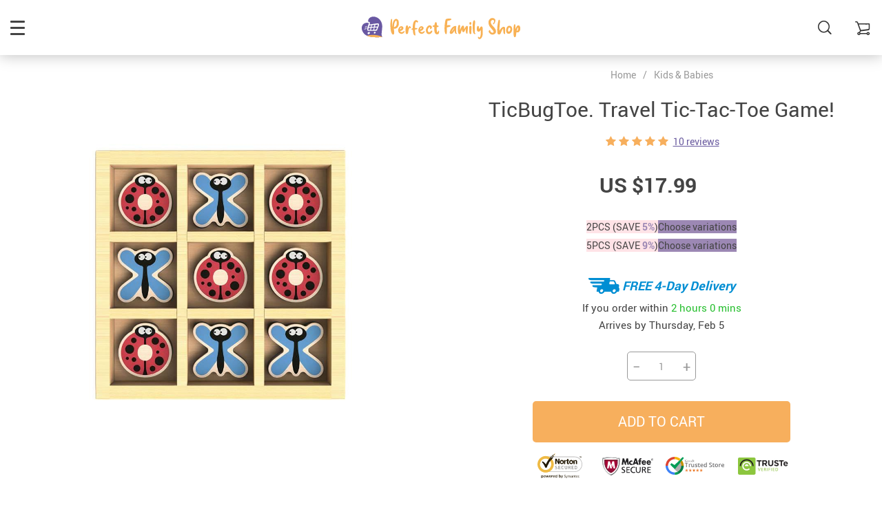

--- FILE ---
content_type: text/html; charset=UTF-8
request_url: https://perfectfamily.shop/ticbugtoe-travel-tic-tac-toe-game/
body_size: 193044
content:
<!doctype html>
<html lang="en-US" class="no-js" xmlns="http://www.w3.org/1999/html">
<head>
    <link rel="shortcut icon" href="/wp-content/uploads/2021/11/Favicon.png"/>
    <meta charset="UTF-8">
    <meta name="viewport" content="width=device-width, initial-scale=1.0,minimum-scale=1.0, maximum-scale=1.0, user-scalable=no, shrink-to-fit=no">

    <title>TicBugToe. Travel Tic-Tac-Toe Game!</title>
            <meta name="description" content="Buy TicBugToe. Travel Tic-Tac-Toe Game! at perfectfamily.shop! Fast US shipping. 15 days money back guarantee."/>
            <meta name="keywords" content="TicBugToe. Travel Tic-Tac-Toe Game!, buy TicBugToe. Travel Tic-Tac-Toe Game!, TicBugToe., Travel, Tic-Tac-Toe, Game!"/>
            <meta property="og:title" content="TicBugToe. Travel Tic-Tac-Toe Game!" />
            <meta property="og:description" content="Buy TicBugToe. Travel Tic-Tac-Toe Game! at perfectfamily.shop! Fast US shipping. 15 days money back guarantee." />
            <meta property="og:image" content="https://perfectfamily.shop/wp-content/uploads/2021/11/TicBugToe.-Travel-Tic-Tac-Toe-Game-Kids-amp-Babies-New-Arrivals.jpg" />
            <meta property="og:type" content="product" />
                <meta name='robots' content='index, follow, max-image-preview:large, max-snippet:-1, max-video-preview:-1' />

<!-- Google Tag Manager for WordPress by gtm4wp.com -->
<script data-cfasync="false" data-pagespeed-no-defer>
	var gtm4wp_datalayer_name = "dataLayer";
	var dataLayer = dataLayer || [];
</script>
<!-- End Google Tag Manager for WordPress by gtm4wp.com -->
	<!-- This site is optimized with the Yoast SEO plugin v19.13 - https://yoast.com/wordpress/plugins/seo/ -->
	<link rel="canonical" href="https://perfectfamily.shop/ticbugtoe-travel-tic-tac-toe-game/" />
	<meta property="og:locale" content="en_US" />
	<meta property="og:type" content="article" />
	<meta property="og:title" content="TicBugToe. Travel Tic-Tac-Toe Game! - Perfect Family" />
	<meta property="og:description" content="Dragonflies vs. ladybugs Tic-tac-toe fun for families on the go This travel-sized tic-tac-toe game will please kids and their eco-minded parents on the go. Kids will love playing tic-tac-toe with ladybugs versus dragonflies. Made from rubberwood with child-safe stains, this game set teaches problem solving and fair play. Play on..." />
	<meta property="og:url" content="https://perfectfamily.shop/ticbugtoe-travel-tic-tac-toe-game/" />
	<meta property="og:site_name" content="Perfect Family" />
	<meta property="article:publisher" content="https://www.facebook.com/Perfectfamilyshop-103916632095255/" />
	<meta property="article:modified_time" content="2022-04-07T01:57:37+00:00" />
	<meta property="og:image" content="https://perfectfamily.shop/wp-content/uploads/2021/11/TicBugToe.-Travel-Tic-Tac-Toe-Game-Kids-amp-Babies-New-Arrivals.jpg" />
	<meta property="og:image:width" content="1024" />
	<meta property="og:image:height" content="1024" />
	<meta property="og:image:type" content="image/jpeg" />
	<meta name="twitter:card" content="summary_large_image" />
	<meta name="twitter:site" content="@johnlamkt" />
	<meta name="twitter:label1" content="Est. reading time" />
	<meta name="twitter:data1" content="2 minutes" />
	<script type="application/ld+json" class="yoast-schema-graph">{"@context":"https://schema.org","@graph":[{"@type":"WebPage","@id":"https://perfectfamily.shop/ticbugtoe-travel-tic-tac-toe-game/","url":"https://perfectfamily.shop/ticbugtoe-travel-tic-tac-toe-game/","name":"TicBugToe. Travel Tic-Tac-Toe Game! - Perfect Family","isPartOf":{"@id":"https://perfectfamily.shop/#website"},"primaryImageOfPage":{"@id":"https://perfectfamily.shop/ticbugtoe-travel-tic-tac-toe-game/#primaryimage"},"image":{"@id":"https://perfectfamily.shop/ticbugtoe-travel-tic-tac-toe-game/#primaryimage"},"thumbnailUrl":"https://perfectfamily.shop/wp-content/uploads/2021/11/TicBugToe.-Travel-Tic-Tac-Toe-Game-Kids-amp-Babies-New-Arrivals.jpg","datePublished":"2021-11-28T02:55:55+00:00","dateModified":"2022-04-07T01:57:37+00:00","breadcrumb":{"@id":"https://perfectfamily.shop/ticbugtoe-travel-tic-tac-toe-game/#breadcrumb"},"inLanguage":"en-US","potentialAction":[{"@type":"ReadAction","target":["https://perfectfamily.shop/ticbugtoe-travel-tic-tac-toe-game/"]}]},{"@type":"ImageObject","inLanguage":"en-US","@id":"https://perfectfamily.shop/ticbugtoe-travel-tic-tac-toe-game/#primaryimage","url":"https://perfectfamily.shop/wp-content/uploads/2021/11/TicBugToe.-Travel-Tic-Tac-Toe-Game-Kids-amp-Babies-New-Arrivals.jpg","contentUrl":"https://perfectfamily.shop/wp-content/uploads/2021/11/TicBugToe.-Travel-Tic-Tac-Toe-Game-Kids-amp-Babies-New-Arrivals.jpg","width":1024,"height":1024,"caption":"TicBugToe. Travel Tic-Tac-Toe Game! Kids &amp; Babies New Arrivals"},{"@type":"BreadcrumbList","@id":"https://perfectfamily.shop/ticbugtoe-travel-tic-tac-toe-game/#breadcrumb","itemListElement":[{"@type":"ListItem","position":1,"name":"Home","item":"https://perfectfamily.shop/"},{"@type":"ListItem","position":2,"name":"Products","item":"https://perfectfamily.shop/product/"},{"@type":"ListItem","position":3,"name":"TicBugToe. Travel Tic-Tac-Toe Game!"}]},{"@type":"WebSite","@id":"https://perfectfamily.shop/#website","url":"https://perfectfamily.shop/","name":"Perfect Family","description":"","potentialAction":[{"@type":"SearchAction","target":{"@type":"EntryPoint","urlTemplate":"https://perfectfamily.shop/?s={search_term_string}"},"query-input":"required name=search_term_string"}],"inLanguage":"en-US"}]}</script>
	<!-- / Yoast SEO plugin. -->


<link rel='dns-prefetch' href='//s.w.org' />
<link rel='dns-prefetch' href='//www.googletagmanager.com' />
<link rel="alternate" type="application/rss+xml" title="Perfect Family &raquo; TicBugToe. Travel Tic-Tac-Toe Game! Comments Feed" href="https://perfectfamily.shop/ticbugtoe-travel-tic-tac-toe-game/feed/" />
<link rel='stylesheet' id='plp_single_css-css'  href='//perfectfamily.shop/wp-content/plugins/adsbulkdiscounts/assets/css/single.css?ver=5.9.12' type='text/css' media='all' />
<link rel='stylesheet' id='vnc2_allstyle-css'  href='https://perfectfamily.shop/wp-content/themes/rubens/assets/css/allstyle.css?ver=1.2.2' type='text/css' media='all' />
<link rel='stylesheet' id='adstm-css'  href='https://perfectfamily.shop/wp-content/themes/rubens/style.css?ver=1.2.2' type='text/css' media='all' />
<link rel="https://api.w.org/" href="https://perfectfamily.shop/wp-json/" /><link rel="EditURI" type="application/rsd+xml" title="RSD" href="https://perfectfamily.shop/xmlrpc.php?rsd" />
<link rel="wlwmanifest" type="application/wlwmanifest+xml" href="https://perfectfamily.shop/wp-includes/wlwmanifest.xml" /> 
<meta name="generator" content="WordPress 5.9.12" />
<link rel='shortlink' href='https://perfectfamily.shop/?p=6047' />
<meta name="generator" content="Site Kit by Google 1.171.0" /><!-- Global site tag (gtag.js) - Google Analytics -->
<script async src="https://www.googletagmanager.com/gtag/js?id=G-TDR80WE5Q9"></script>
<script>
  window.dataLayer = window.dataLayer || [];
  function gtag(){dataLayer.push(arguments);}
  gtag('js', new Date());

  gtag('config', 'G-TDR80WE5Q9');
</script>
<!-- Google Tag Manager for WordPress by gtm4wp.com -->
<!-- GTM Container placement set to footer -->
<script data-cfasync="false" data-pagespeed-no-defer type="text/javascript">
	var dataLayer_content = {"pagePostType":"product","pagePostType2":"single-product","pagePostAuthor":"Lam Khin Thet (UEN 53442432E)"};
	dataLayer.push( dataLayer_content );
</script>
<script data-cfasync="false" data-pagespeed-no-defer type="text/javascript">
(function(w,d,s,l,i){w[l]=w[l]||[];w[l].push({'gtm.start':
new Date().getTime(),event:'gtm.js'});var f=d.getElementsByTagName(s)[0],
j=d.createElement(s),dl=l!='dataLayer'?'&l='+l:'';j.async=true;j.src=
'//www.googletagmanager.com/gtm.js?id='+i+dl;f.parentNode.insertBefore(j,f);
})(window,document,'script','dataLayer','GTM-T8SN825');
</script>
<!-- End Google Tag Manager for WordPress by gtm4wp.com --><meta property="og:image" content="https://perfectfamily.shop/wp-content/uploads/2021/11/TicBugToe.-Travel-Tic-Tac-Toe-Game-Kids-amp-Babies-New-Arrivals.jpg" /><meta property="og:image:width" content="1024" /><meta property="og:image:height" content="1024" /><meta name="generator" content="Elementor 3.15.3; features: e_dom_optimization, e_optimized_assets_loading, e_optimized_css_loading, additional_custom_breakpoints; settings: css_print_method-external, google_font-enabled, font_display-auto">
<meta name="generator" content="Powered by Visual Composer - drag and drop page builder for WordPress."/>
<!--[if lte IE 9]><link rel="stylesheet" type="text/css" href="https://perfectfamily.shop/wp-content/plugins/js_composer_5.0.1/assets/css/vc_lte_ie9.min.css" media="screen"><![endif]--><!-- Global site tag (gtag.js) - Google Analytics -->
<script>
    if(window.ga && window.ga.toString().indexOf('(a)') === -1){
        delete window.ga;
}</script>
<script async src="https://www.googletagmanager.com/gtag/js?id=UA-218950310-1"></script>
<script>
  window.dataLayer = window.dataLayer || [];
  function ads_ec_gtag(){dataLayer.push(arguments);}
  ads_ec_gtag('js', new Date());
  ads_ec_gtag('set', {'currency': 'USD'});
  

  ads_ec_gtag('config', 'UA-218950310-1', {});
  
</script><noscript><style type="text/css"> .wpb_animate_when_almost_visible { opacity: 1; }</style></noscript>    <style>
            </style>

    <!-- Global site tag (gtag.js) - Google Analytics -->
<script async src="https://www.googletagmanager.com/gtag/js?id=UA-218973033-1"></script>
<script>
  window.dataLayer = window.dataLayer || [];
  function gtag(){dataLayer.push(arguments);}
  gtag('js', new Date());

  gtag('config', 'UA-218973033-1');
</script>
    <style rel="stylesheet">

            .mainowl .owl-dots .active span:before{transition: all 4s linear;}
        .mainowl .slick-dots .slick-active button:before{transition: all 4s linear;}
        .mainowl .swiper-pagination span.swiper-pagination-bullet-active:before{transition: all 4s linear;}
    
        .prime_good .owl-dots .active span:before{transition: all 10s linear;}
    .prime_good .slick-dots .slick-active button:before{transition: all 10s linear;}
    .prime_good .swiper-pagination span.swiper-pagination-bullet-active:before{transition: all 10s linear;}
    

        
    .benpic path{fill:rgb(105, 90, 159);stroke:rgb(105, 90, 159);}
    /*.pager a,.pager>span,.pager li span{color:rgb(105, 90, 159)!important;}*/
    .pager li.active a,.pager li.active span{
        color:rgb(105, 90, 159)!important;
        border-color:rgb(105, 90, 159)!important;}
    .whitesocs.socs i{}
    .whitesocs.socs a:hover i {opacity:0.7;color:rgb(105, 90, 159)!important}
    .subitem-nav li .active {color: rgb(105, 90, 159);}
    .subitem-nav li .active:after {background: rgb(105, 90, 159);}

    .mainnav ul li:hover>a,.mainnav ul li:active>a{background:rgb(105, 90, 159);}
    .size_chart_table tr+tr:hover{background:  }

    .contact_email a,.insta_block u,.call-item,.call-item:hover,.view_cart_cont,.Review_formcont>h5 span,.content a:not(.dropdown-item),a.size_chart_btn,.atc_flex a{color: rgb(105, 90, 159);}
    .content a:not(.dropdown-item):hover, .content a:not(.dropdown-item):active,a.size_chart_btn:hover,a.size_chart_btn:active,.contact_email a:hover,.contact_email a:active {
        border-bottom: 1px solid rgb(105, 90, 159);
    }
    .dark_tiny.tiny_border{color: rgb(105, 90, 159);}
    .dark_tiny.tiny_border:before{background: rgb(105, 90, 159);}


    .size_chart_table tr+tr:hover{background: rgb(105, 90, 159)!important; }
    .link_sort a.active, .link_sort a:hover {color: rgb(105, 90, 159);border-bottom: 1px solid rgb(105, 90, 159);}



    

        .mainmenu>ul>li li>a:hover{color: rgb(247, 175, 93)!important;}
    .mainmenu>ul>li.hovered>a,.mainmenu>ul>li>a:hover{color: rgb(247, 175, 93)!important; border-color:rgb(247, 175, 93);}
    .mainmenu>ul>li a:hover>span, .mainmenu>ul>li.hovered>span{color: rgb(247, 175, 93)!important;}
    .mainmenu>ul>li.hovered>.arrowdown:before,.mainmenu>ul>li a:hover>span:before{border-color: rgb(247, 175, 93)!important;}

    @media (max-width: 767px){
        .mainmenu_adap li.last_active>a {
            color: rgb(247, 175, 93)!important;
        }
    }

    
        .page404 {
        background: url(/wp-content/uploads/2021/11/error-404-concept-illustration_114360-1811_adobespark.jpeg) no-repeat center center transparent;
        background-size: cover;
    }
    

        .stars .star:before{color: rgb(247, 175, 93);}
    .stars_set .star:before{color: rgb(247, 175, 93)!important;}
    

        div.cart .btn{
        background-color:#CF7F7F!important;
        border-color:#CF7F7F!important;}
    
        div.cart .btn:hover{
        background-color:#E4A2A2!important;
        border-color:#E4A2A2!important;}
    

        .btn-chery{
        background-color:#CF7F7F!important;
        border-color:#CF7F7F!important;}
    
        .btn-chery:hover{
        background-color:#E4A2A2!important;
        border-color:#E4A2A2!important;}
    

        .btn.btn-primary{
        background-color:#444!important;
        border-color:#444!important;}
    
        .btn.btn-primary:hover{
        background-color:#E4A2A2!important;
        border-color:#E4A2A2!important;}
    

    
    .submit-review{
        color:rgb(105, 90, 159)!important;
        border-color:rgb(105, 90, 159)!important;}
    input[type="submit"],button[type="submit"]:not(.btn-white),.btn-black,.attach_files{
        background-color:rgb(105, 90, 159)!important;
        border-color:rgb(105, 90, 159)!important;
        color:#fff!important;
    }
    .btn-white{color:rgb(105, 90, 159)!important;
        border:2px solid rgb(105, 90, 159)!important;}

            .submit-review:hover{
        color:rgb(89, 72, 151)!important;
        border-color:rgb(89, 72, 151)!important;}
    input[type="submit"]:hover,button[type="submit"]:not(.btn-white):hover,.btn-black:hover,.attach_files:hover{
        background-color:rgb(89, 72, 151)!important;
        border-color:rgb(89, 72, 151)!important;
        color:#fff!important;
    }

    .btn-white:hover{background-color:rgb(89, 72, 151)!important;
        border:2px solid rgb(89, 72, 151)!important;
        color:#fff!important;}
    

        .price .sale,.wrap-meta .newprice,.singlecartplateT .total-price,.ads-search-product .price{color:#444;}
    
        .sale_badge{background:rgb(247, 175, 93)!important;}
    
        #addToCart,span.count_item{background-color:rgb(247, 175, 93)!important;border-color:rgb(247, 175, 93)!important;}
    
        #addToCart:hover{background-color:rgb(250, 165, 69)!important;border-color:rgb(250, 165, 69)!important;}
    


            .bgr_block.fullscreen_block a{color:#fff!important;}
    
        .bgr_block.fullscreen_block a span{color:#fff!important;}
    .bgr_block.fullscreen_block a span.tiny_border:before{background:#fff!important;}
    
        .bgr_block.fullscreen_block a span:hover{color:#fff!important;}
    .bgr_block.fullscreen_block a span.tiny_border:hover:before{background:#fff!important;}
    

            .footer{background:#262B3E!important;}
    
        .footer{color:#fff!important;}
    .footone h5:after,.footone h5:before{background:#fff!important;}
    
        .footer h5{color:#dadada!important;}
    
        .footer a{color:#fff!important;}
    
        .copyright{color:#dadada!important;}
    
            .prime_block .prime_block_header h2 {
            font-size: 70px!important;
        }
    
        @media (max-width: 767px){
        .prime_block .prime_block_header h2 {
            font-size: 40px!important;
        }
    }
    
            .mainowl .prime_block .prime_block_cta{font-size: 30px!important;}
    
        @media (max-width: 767px){
        .mainowl .prime_block .prime_block_cta{font-size: 24px!important;}
    }
    


            body:not(.menu_hovered) .mainhead:not(.fixed_header) .upheader i,body:not(.menu_hovered) .mainhead:not(.fixed_header) .upheader .currency_chooser .dropdown-toggle span{color:#dadada!important;}
    

        .prime_block_cta .btn-chery{background:rgb(105, 90, 159)!important;border-color:rgb(105, 90, 159)!important;}

    
        .prime_block_cta .btn-chery:hover{background:rgb(88, 74, 140)!important;border-color:rgb(88, 74, 140)!important;}
    
            @media (max-width: 767px){
            .adap_menu_footer {
                top: calc(100% - 50px);
            }
        }

    

    @media(min-width:1024px){
                     .scene0 {background: url(/wp-content/uploads/2021/11/Slide_1.jpg) no-repeat center center transparent;background-size:cover;}
                }
                @media(max-width:1023px){
                     .scene0 {background: url(/wp-content/uploads/2021/11/Mobile_banner_1.jpg) no-repeat center center transparent;background-size:cover;}
                }
                @media(min-width:1024px){
                    .tt_inited .loaded .scene1 {background: url(/wp-content/uploads/2021/11/Slide_2.jpg) no-repeat center center transparent;background-size:cover;}
                }
                @media(max-width:1023px){
                    .tt_inited .loaded .scene1 {background: url(/wp-content/uploads/2021/11/Mobile_banner_2.jpg) no-repeat center center transparent;background-size:cover;}
                }
                @media(min-width:1024px){
                    .tt_inited .loaded .scene2 {background: url(/wp-content/uploads/2021/11/Slide_3.jpg) no-repeat center center transparent;background-size:cover;}
                }
                @media(max-width:1023px){
                    .tt_inited .loaded .scene2 {background: url(/wp-content/uploads/2021/11/Mobile_banner_3.jpg) no-repeat center center transparent;background-size:cover;}
                }
                

        .single_split,.s2{background:#f9f9f9!important;}
    .s2 .scroll_x_sku .value_cont::-webkit-scrollbar {height:5px;background:#f9f9f9;}
    .s2 .scroll_x_sku .value_cont::-webkit-scrollbar-thumb{background-color: #f9f9f9;border-top:1px solid #f9f9f9;border-bottom:1px solid #f9f9f9;}
    .s2 .scroll_x_sku .value_cont::-webkit-scrollbar-track{border-top:1px solid #f9f9f9;border-bottom:1px solid #f9f9f9;}
    .s2 .scroll_x_sku .sku-row:after {
        background-image: linear-gradient(to right,rgba(255,255,255,0),#f9f9f9);
    }
    

        .bs_cf {fill: #CF7F7F!important;}
    
        .bs_white{fill:#fff!important;}
    


</style>    <link rel="preload" href="https://perfectfamily.shop/wp-content/themes/rubens/webfonts/Roboto.woff" as="font" type="font/woff" crossorigin>
    <link rel="preload" href="https://perfectfamily.shop/wp-content/themes/rubens/webfonts/Roboto-Medium.woff" as="font" type="font/woff" crossorigin>
    <link rel="preload" href="https://perfectfamily.shop/wp-content/themes/rubens/webfonts/Roboto-Bold.woff" as="font" type="font/woff" crossorigin>
    <script>
        ajaxurl = 'https://perfectfamily.shop/wp-admin/admin-ajax.php';
    </script>
    </head>
<body class="product-template-default single single-product postid-6047 rubens js-items-lazy-load header_overlay header_sticky_always js-show-pre-selected-variation  wpb-js-composer js-comp-ver-5.0.1 vc_responsive elementor-default elementor-kit-8565">
<div class="header_cont">
    <div class="container">
        <div class="upheader">
            <span class="img_link to_search">
                <i class="icon-scope"></i>
            </span>
                        <div class="currency_chooser">
                
    <div class="ttdropdown dropdown_currency" >
        <span class="ttdropdown-toggle load_currency" ajax_update="currency"></span>
        <ul class="ttdropdown-menu load_currency_target" role="menu"></ul>
    </div>
    
	            </div>
                            <div class="cart">
        <a class="img_link carticons" href="https://perfectfamily.shop/cart">
            <i class="icon-cart"></i>
            <span style="display:none" class="count_item" data-cart="quantity"></span>
        </a>
    </div>
    
	        </div>
        <div class="logo">
            <a href="https://perfectfamily.shop"><img src="/wp-content/uploads/2021/11/Logoheader-2.svg" alt=""/><img src="/wp-content/uploads/2021/11/Logoheader-1.svg" alt=""/></a>
        </div>
        <div class="fixed_burger">
            <i></i>
            <i></i>
            <i></i>
        </div>
        <div class="mainmenu_cont">
            <div class="mainmenu" data-more="More">
                <ul><li id="menu-item-1067" class="menu-item menu-item-type-taxonomy menu-item-object-product_cat menu-item-1067"><a href="https://perfectfamily.shop/best-sellers/">Best Sellers</a><div class='product-item item-sp' data-post_id="44" data-currency="USD" data-_price="0.00" data-_price_nc="0.00" data-stock="69" data-_salePrice="23.99" data-_salePrice_nc="23.99" data-price="US $0.00" data-salePrice="US $23.99" data-variation_default="lowest_price"  >
				<a href='https://perfectfamily.shop/portable-pet-water-bottlee/'>
					<div class='thumb'>
						<div class='thumb-box'><div class='thumb-wrap'>        <img data-menusrc="https://perfectfamily.shop/wp-content/uploads/2021/10/44-f32176d7bb98a12669df8e5b6a58f377-640x640.jpg?10000">
        </div></div>
					</div>
					<h4 itemprop='name'>Portable Pet Water Bottle</h4>
					
					<span class='starscont'><div class="stars"><span class="star star-full"></span><span class="star star-full"></span><span class="star star-full"></span><span class="star star-full"></span><span class="star star-half"></span></div><span class="call-item">33</span></span>
					<div class='price_stars_cont'>
                        <div class='price'>
                            <meta content='23.99'>
                            <meta content='USD'/>
                            <span class='sale js-salePrice'></span>
                        </div>
					</div>
				</a>
		</div><div class='product-item item-sp' data-post_id="4103" data-currency="USD" data-_price="0.00" data-_price_nc="0.00" data-stock="289" data-_salePrice="26.99" data-_salePrice_nc="26.99" data-price="US $0.00" data-salePrice="US $26.99" data-variation_default="lowest_price"  >
				<a href='https://perfectfamily.shop/magnetic-car-phone-holder/'>
					<div class='thumb'>
						<div class='thumb-box'><div class='thumb-wrap'>        <img data-menusrc="https://perfectfamily.shop/wp-content/uploads/2021/11/4103-23b724b78cc27218ca8746c0a2a3a99b-640x640.jpg?10000">
        </div></div>
					</div>
					<h4 itemprop='name'>Magnetic Car Phone Holder</h4>
					
					<span class='starscont'><div class="stars"><span class="star star-full"></span><span class="star star-full"></span><span class="star star-full"></span><span class="star star-full"></span><span class="star star-half"></span></div><span class="call-item">37</span></span>
					<div class='price_stars_cont'>
                        <div class='price'>
                            <meta content='26.99'>
                            <meta content='USD'/>
                            <span class='sale js-salePrice'></span>
                        </div>
					</div>
				</a>
		</div></li><li id="menu-item-1071" class="menu-item menu-item-type-taxonomy menu-item-object-product_cat current-product-ancestor current-menu-parent current-product-parent menu-item-1071"><a href="https://perfectfamily.shop/new-arrivals/">New Arrivals</a><div class='product-item item-sp' data-post_id="3913" data-currency="USD" data-_price="0.00" data-_price_nc="0.00" data-stock="920" data-_salePrice="58.99" data-_salePrice_nc="58.99" data-price="US $0.00" data-salePrice="US $58.99" data-variation_default="lowest_price"  >
				<a href='https://perfectfamily.shop/dog-car-seat-cover/'>
					<div class='thumb'>
						<div class='thumb-box'><div class='thumb-wrap'>        <img data-menusrc="https://perfectfamily.shop/wp-content/uploads/2021/11/3913-8dc7448060a7a70de61c463d97a0e4ed-640x640.jpg?10000">
        </div></div>
					</div>
					<h4 itemprop='name'>Dog Car Seat Cover</h4>
					
					<span class='starscont'><div class="stars"><span class="star star-full"></span><span class="star star-full"></span><span class="star star-full"></span><span class="star star-full"></span><span class="star star-half"></span></div><span class="call-item">37</span></span>
					<div class='price_stars_cont'>
                        <div class='price'>
                            <meta content='58.99'>
                            <meta content='USD'/>
                            <span class='sale js-salePrice'></span>
                        </div>
					</div>
				</a>
		</div><div class='product-item item-sp' data-post_id="739" data-currency="USD" data-_price="0.00" data-_price_nc="0.00" data-stock="190" data-_salePrice="24.99" data-_salePrice_nc="24.99" data-price="US $0.00" data-salePrice="US $24.99" data-variation_default="lowest_price"  >
				<a href='https://perfectfamily.shop/portable-hand-washing-soap-paper-5-packs-100-sheets/'>
					<div class='thumb'>
						<div class='thumb-box'><div class='thumb-wrap'>        <img data-menusrc="https://perfectfamily.shop/wp-content/uploads/2021/10/739-7f315acdd9707fd499ed7a06f84a3e29-640x640.jpg?10000">
        </div></div>
					</div>
					<h4 itemprop='name'>Portable Hand-Washing Soap Paper (5 Packs/100 Sheets)</h4>
					
					<span class='starscont'><div class="stars"><span class="star star-full"></span><span class="star star-full"></span><span class="star star-full"></span><span class="star star-full"></span><span class="star star-half"></span></div><span class="call-item">38</span></span>
					<div class='price_stars_cont'>
                        <div class='price'>
                            <meta content='24.99'>
                            <meta content='USD'/>
                            <span class='sale js-salePrice'></span>
                        </div>
					</div>
				</a>
		</div></li><li id="menu-item-1069" class="menu-item menu-item-type-taxonomy menu-item-object-product_cat menu-item-1069"><a href="https://perfectfamily.shop/home-garden/">Home &amp; Garden</a><div class='product-item item-sp' data-post_id="827" data-currency="USD" data-_price="0.00" data-_price_nc="0.00" data-stock="98" data-_salePrice="34.99" data-_salePrice_nc="34.99" data-price="US $0.00" data-salePrice="US $34.99" data-variation_default="lowest_price"  >
				<a href='https://perfectfamily.shop/modern-hygienic-toilet-brush/'>
					<div class='thumb'>
						<div class='thumb-box'><div class='thumb-wrap'>        <img data-menusrc="https://perfectfamily.shop/wp-content/uploads/2021/10/827-1712dc65d962652a73af2be2c5ae72ef-640x640.jpg?10000">
        </div></div>
					</div>
					<h4 itemprop='name'>Modern Hygienic Toilet Brush</h4>
					
					<span class='starscont'><div class="stars"><span class="star star-full"></span><span class="star star-full"></span><span class="star star-full"></span><span class="star star-full"></span><span class="star star-half"></span></div><span class="call-item">34</span></span>
					<div class='price_stars_cont'>
                        <div class='price'>
                            <meta content='34.99'>
                            <meta content='USD'/>
                            <span class='sale js-salePrice'></span>
                        </div>
					</div>
				</a>
		</div><div class='product-item item-sp' data-post_id="636" data-currency="USD" data-_price="0.00" data-_price_nc="0.00" data-stock="54" data-_salePrice="46.99" data-_salePrice_nc="46.99" data-price="US $0.00" data-salePrice="US $46.99" data-variation_default="lowest_price"  >
				<a href='https://perfectfamily.shop/toothbrush-holder-with-uv-sterilizer/'>
					<div class='thumb'>
						<div class='thumb-box'><div class='thumb-wrap'>        <img data-menusrc="https://perfectfamily.shop/wp-content/uploads/2021/10/636-0b170bffc4ca86d638781432515a4919-640x640.jpg?10000">
        </div></div>
					</div>
					<h4 itemprop='name'>Toothbrush Holder With UV Sterilizer</h4>
					
					<span class='starscont'><div class="stars"><span class="star star-full"></span><span class="star star-full"></span><span class="star star-full"></span><span class="star star-full"></span><span class="star star-half"></span></div><span class="call-item">41</span></span>
					<div class='price_stars_cont'>
                        <div class='price'>
                            <meta content='46.99'>
                            <meta content='USD'/>
                            <span class='sale js-salePrice'></span>
                        </div>
					</div>
				</a>
		</div></li><li id="menu-item-1070" class="menu-item menu-item-type-taxonomy menu-item-object-product_cat current-product-ancestor current-menu-parent current-product-parent menu-item-1070"><a href="https://perfectfamily.shop/kids-babies/">Kids &amp; Babies</a><div class='product-item item-sp' data-post_id="6005" data-currency="USD" data-_price="0.00" data-_price_nc="0.00" data-stock="60" data-_salePrice="28.99" data-_salePrice_nc="28.99" data-price="US $0.00" data-salePrice="US $28.99" data-variation_default="lowest_price"  >
				<a href='https://perfectfamily.shop/baby-elephant-pillow/'>
					<div class='thumb'>
						<div class='thumb-box'><div class='thumb-wrap'>        <img data-menusrc="https://perfectfamily.shop/wp-content/uploads/2021/11/Baby-Elephant-Pillow-Kids-amp-Babies-New-Arrivals-Color-GreyPinkPurple-640x640.jpg?10000">
        </div></div>
					</div>
					<h4 itemprop='name'>Baby Elephant Pillow</h4>
					
					<span class='starscont'><div class="stars"><span class="star star-full"></span><span class="star star-full"></span><span class="star star-full"></span><span class="star star-full"></span><span class="star star-half"></span></div><span class="call-item">45</span></span>
					<div class='price_stars_cont'>
                        <div class='price'>
                            <meta content='28.99'>
                            <meta content='USD'/>
                            <span class='sale js-salePrice'></span>
                        </div>
					</div>
				</a>
		</div><div class='product-item item-sp' data-post_id="787" data-currency="USD" data-_price="0.00" data-_price_nc="0.00" data-stock="322" data-_salePrice="38.99" data-_salePrice_nc="38.99" data-price="US $0.00" data-salePrice="US $38.99" data-variation_default="lowest_price"  >
				<a href='https://perfectfamily.shop/envelope-baby-sleeping-bag/'>
					<div class='thumb'>
						<div class='thumb-box'><div class='thumb-wrap'>        <img data-menusrc="https://perfectfamily.shop/wp-content/uploads/2021/10/787-1b1a08e90a069903e4293253f814b965-640x640.jpg?10000">
        </div></div>
					</div>
					<h4 itemprop='name'>Envelope Baby Sleeping Bag</h4>
					
					<span class='starscont'><div class="stars"><span class="star star-full"></span><span class="star star-full"></span><span class="star star-full"></span><span class="star star-full"></span><span class="star star-half"></span></div><span class="call-item">43</span></span>
					<div class='price_stars_cont'>
                        <div class='price'>
                            <meta content='38.99'>
                            <meta content='USD'/>
                            <span class='sale js-salePrice'></span>
                        </div>
					</div>
				</a>
		</div></li><li id="menu-item-7874" class="menu-item menu-item-type-taxonomy menu-item-object-product_cat menu-item-7874"><a href="https://perfectfamily.shop/fashion/">Fashion</a><div class='product-item item-sp' data-post_id="8263" data-currency="USD" data-_price="0.00" data-_price_nc="0.00" data-stock="11" data-_salePrice="20.99" data-_salePrice_nc="20.99" data-price="US $0.00" data-salePrice="US $20.99" data-variation_default="lowest_price"  >
				<a href='https://perfectfamily.shop/green-mens-digital-sports-watch/'>
					<div class='thumb'>
						<div class='thumb-box'><div class='thumb-wrap'>        <img data-menusrc="https://perfectfamily.shop/wp-content/uploads/2022/01/Green-Mens-Digital-Sports-Watch-Fashion-640x640.jpg?10000">
        </div></div>
					</div>
					<h4 itemprop='name'>Green Men’s Digital Sports Watch</h4>
					
					<span class='starscont'><div class="stars"><span class="star star-no"></span><span class="star star-no"></span><span class="star star-no"></span><span class="star star-no"></span><span class="star star-no"></span></div></span>
					<div class='price_stars_cont'>
                        <div class='price'>
                            <meta content='20.99'>
                            <meta content='USD'/>
                            <span class='sale js-salePrice'></span>
                        </div>
					</div>
				</a>
		</div><div class='product-item item-sp' data-post_id="8275" data-currency="USD" data-_price="0.00" data-_price_nc="0.00" data-stock="18" data-_salePrice="21.99" data-_salePrice_nc="21.99" data-price="US $0.00" data-salePrice="US $21.99" data-variation_default="lowest_price"  >
				<a href='https://perfectfamily.shop/blue-dial-womens-gold-quartz-watch/'>
					<div class='thumb'>
						<div class='thumb-box'><div class='thumb-wrap'>        <img data-menusrc="https://perfectfamily.shop/wp-content/uploads/2022/01/Blue-Dial-Womens-Gold-Quartz-Watch-Fashion-640x640.jpg?10000">
        </div></div>
					</div>
					<h4 itemprop='name'>Blue Dial Women’s Gold Quartz Watch</h4>
					
					<span class='starscont'><div class="stars"><span class="star star-full"></span><span class="star star-full"></span><span class="star star-full"></span><span class="star star-full"></span><span class="star star-half"></span></div><span class="call-item">11</span></span>
					<div class='price_stars_cont'>
                        <div class='price'>
                            <meta content='21.99'>
                            <meta content='USD'/>
                            <span class='sale js-salePrice'></span>
                        </div>
					</div>
				</a>
		</div></li><li id="menu-item-6252" class="menu-item menu-item-type-taxonomy menu-item-object-product_cat menu-item-6252"><a href="https://perfectfamily.shop/clothing/">Clothing</a><div class='product-item item-sp' data-post_id="6685" data-currency="USD" data-_price="0.00" data-_price_nc="0.00" data-stock="2023" data-_salePrice="23.99" data-_salePrice_nc="23.99" data-price="US $0.00" data-salePrice="US $23.99" data-variation_default="lowest_price"  >
				<a href='https://perfectfamily.shop/family-definition-toddler-triblend-t-shirt/'>
					<div class='thumb'>
						<div class='thumb-box'><div class='thumb-wrap'>        <img data-menusrc="https://perfectfamily.shop/wp-content/uploads/2022/01/Family-Definition-Toddler-Triblend-T-Shirt-Clothing-Color-Ice-Blue-TriblendOlive-Triblend-640x640.jpeg?10000">
        </div></div>
					</div>
					<h4 itemprop='name'>Family Definition Toddler Triblend T-Shirt</h4>
					
					<span class='starscont'><div class="stars"><span class="star star-no"></span><span class="star star-no"></span><span class="star star-no"></span><span class="star star-no"></span><span class="star star-no"></span></div></span>
					<div class='price_stars_cont'>
                        <div class='price'>
                            <meta content='23.99'>
                            <meta content='USD'/>
                            <span class='sale js-salePrice'></span>
                        </div>
					</div>
				</a>
		</div><div class='product-item item-sp' data-post_id="6928" data-currency="USD" data-_price="0.00" data-_price_nc="0.00" data-stock="2387" data-_salePrice="23.99" data-_salePrice_nc="23.99" data-price="US $0.00" data-salePrice="US $23.99" data-variation_default="lowest_price"  >
				<a href='https://perfectfamily.shop/lead-sister-baby-girls-triblend-one-piece/'>
					<div class='thumb'>
						<div class='thumb-box'><div class='thumb-wrap'>        <img data-menusrc="https://perfectfamily.shop/wp-content/uploads/2022/01/Lead-Sister-Baby-Girls-Triblend-One-Piece-Clothing-Color-Peach-TriblendMauve-Triblend-640x640.jpeg?10000">
        </div></div>
					</div>
					<h4 itemprop='name'>Lead Sister Baby Girl&#8217;s Triblend One-Piece</h4>
					
					<span class='starscont'><div class="stars"><span class="star star-no"></span><span class="star star-no"></span><span class="star star-no"></span><span class="star star-no"></span><span class="star star-no"></span></div></span>
					<div class='price_stars_cont'>
                        <div class='price'>
                            <meta content='23.99'>
                            <meta content='USD'/>
                            <span class='sale js-salePrice'></span>
                        </div>
					</div>
				</a>
		</div></li><li id="menu-item-7193" class="menu-item menu-item-type-taxonomy menu-item-object-product_cat menu-item-7193"><a href="https://perfectfamily.shop/fitness-and-beauty/">Fitness and Beauty</a><div class='product-item item-sp' data-post_id="7495" data-currency="USD" data-_price="0.00" data-_price_nc="0.00" data-stock="20" data-_salePrice="14.99" data-_salePrice_nc="14.99" data-price="US $0.00" data-salePrice="US $14.99" data-variation_default="lowest_price"  >
				<a href='https://perfectfamily.shop/makeup-blender/'>
					<div class='thumb'>
						<div class='thumb-box'><div class='thumb-wrap'>        <img data-menusrc="https://perfectfamily.shop/wp-content/uploads/2022/01/Makeup-Blender-Health-and-Beauty-640x640.jpg?10000">
        </div></div>
					</div>
					<h4 itemprop='name'>Makeup Blender</h4>
					
					<span class='starscont'><div class="stars"><span class="star star-full"></span><span class="star star-full"></span><span class="star star-full"></span><span class="star star-full"></span><span class="star star-half"></span></div><span class="call-item">6</span></span>
					<div class='price_stars_cont'>
                        <div class='price'>
                            <meta content='14.99'>
                            <meta content='USD'/>
                            <span class='sale js-salePrice'></span>
                        </div>
					</div>
				</a>
		</div><div class='product-item item-sp' data-post_id="7663" data-currency="USD" data-_price="0.00" data-_price_nc="0.00" data-stock="4" data-_salePrice="12.99" data-_salePrice_nc="12.99" data-price="US $0.00" data-salePrice="US $12.99" data-variation_default="lowest_price"  >
				<a href='https://perfectfamily.shop/moira-complexion-beauty-sponge/'>
					<div class='thumb'>
						<div class='thumb-box'><div class='thumb-wrap'>        <img data-menusrc="https://perfectfamily.shop/wp-content/uploads/2022/01/Moira-Complexion-Beauty-Sponge-Health-and-Beauty-640x640.jpg?10000">
        </div></div>
					</div>
					<h4 itemprop='name'>Moira Complexion Beauty Sponge</h4>
					
					<span class='starscont'><div class="stars"><span class="star star-full"></span><span class="star star-full"></span><span class="star star-full"></span><span class="star star-full"></span><span class="star star-half"></span></div><span class="call-item">8</span></span>
					<div class='price_stars_cont'>
                        <div class='price'>
                            <meta content='12.99'>
                            <meta content='USD'/>
                            <span class='sale js-salePrice'></span>
                        </div>
					</div>
				</a>
		</div></li><li id="menu-item-1072" class="menu-item menu-item-type-taxonomy menu-item-object-product_cat menu-item-1072"><a href="https://perfectfamily.shop/pets-supplies/">Pets Supplies</a><div class='product-item item-sp' data-post_id="44" data-currency="USD" data-_price="0.00" data-_price_nc="0.00" data-stock="69" data-_salePrice="23.99" data-_salePrice_nc="23.99" data-price="US $0.00" data-salePrice="US $23.99" data-variation_default="lowest_price"  >
				<a href='https://perfectfamily.shop/portable-pet-water-bottlee/'>
					<div class='thumb'>
						<div class='thumb-box'><div class='thumb-wrap'>        <img data-menusrc="https://perfectfamily.shop/wp-content/uploads/2021/10/44-f32176d7bb98a12669df8e5b6a58f377-640x640.jpg?10000">
        </div></div>
					</div>
					<h4 itemprop='name'>Portable Pet Water Bottle</h4>
					
					<span class='starscont'><div class="stars"><span class="star star-full"></span><span class="star star-full"></span><span class="star star-full"></span><span class="star star-full"></span><span class="star star-half"></span></div><span class="call-item">33</span></span>
					<div class='price_stars_cont'>
                        <div class='price'>
                            <meta content='23.99'>
                            <meta content='USD'/>
                            <span class='sale js-salePrice'></span>
                        </div>
					</div>
				</a>
		</div><div class='product-item item-sp' data-post_id="5110" data-currency="USD" data-_price="0.00" data-_price_nc="0.00" data-stock="58" data-_salePrice="33.99" data-_salePrice_nc="33.99" data-price="US $0.00" data-salePrice="US $33.99" data-variation_default="lowest_price"  >
				<a href='https://perfectfamily.shop/anti-lost-smart-bluetooth-tracker/'>
					<div class='thumb'>
						<div class='thumb-box'><div class='thumb-wrap'>        <img data-menusrc="https://perfectfamily.shop/wp-content/uploads/2021/11/5110-cf4565b78955da752fa8b442233a5a8f-640x640.jpg?10000">
        </div></div>
					</div>
					<h4 itemprop='name'>Anti-Lost Smart Bluetooth Tracker</h4>
					
					<span class='starscont'><div class="stars"><span class="star star-full"></span><span class="star star-full"></span><span class="star star-full"></span><span class="star star-full"></span><span class="star star-half"></span></div><span class="call-item">43</span></span>
					<div class='price_stars_cont'>
                        <div class='price'>
                            <meta content='33.99'>
                            <meta content='USD'/>
                            <span class='sale js-salePrice'></span>
                        </div>
					</div>
				</a>
		</div></li><li id="menu-item-5476" class="menu-item menu-item-type-taxonomy menu-item-object-product_cat menu-item-5476"><a href="https://perfectfamily.shop/travel-roadway-products/">Travel &amp; Roadway Products</a><div class='product-item item-sp' data-post_id="3913" data-currency="USD" data-_price="0.00" data-_price_nc="0.00" data-stock="920" data-_salePrice="58.99" data-_salePrice_nc="58.99" data-price="US $0.00" data-salePrice="US $58.99" data-variation_default="lowest_price"  >
				<a href='https://perfectfamily.shop/dog-car-seat-cover/'>
					<div class='thumb'>
						<div class='thumb-box'><div class='thumb-wrap'>        <img data-menusrc="https://perfectfamily.shop/wp-content/uploads/2021/11/3913-8dc7448060a7a70de61c463d97a0e4ed-640x640.jpg?10000">
        </div></div>
					</div>
					<h4 itemprop='name'>Dog Car Seat Cover</h4>
					
					<span class='starscont'><div class="stars"><span class="star star-full"></span><span class="star star-full"></span><span class="star star-full"></span><span class="star star-full"></span><span class="star star-half"></span></div><span class="call-item">37</span></span>
					<div class='price_stars_cont'>
                        <div class='price'>
                            <meta content='58.99'>
                            <meta content='USD'/>
                            <span class='sale js-salePrice'></span>
                        </div>
					</div>
				</a>
		</div><div class='product-item item-sp' data-post_id="4315" data-currency="USD" data-_price="0.00" data-_price_nc="0.00" data-stock="154" data-_salePrice="18.99" data-_salePrice_nc="18.99" data-price="US $0.00" data-salePrice="US $18.99" data-variation_default="lowest_price"  >
				<a href='https://perfectfamily.shop/baby-car-seat-head-support-band/'>
					<div class='thumb'>
						<div class='thumb-box'><div class='thumb-wrap'>        <img data-menusrc="https://perfectfamily.shop/wp-content/uploads/2021/11/4315-3634d410df492b6976c4e0f5511ec70b-640x640.jpg?10000">
        </div></div>
					</div>
					<h4 itemprop='name'>Baby Car Seat Head Support Band</h4>
					
					<span class='starscont'><div class="stars"><span class="star star-full"></span><span class="star star-full"></span><span class="star star-full"></span><span class="star star-full"></span><span class="star star-half"></span></div><span class="call-item">33</span></span>
					<div class='price_stars_cont'>
                        <div class='price'>
                            <meta content='18.99'>
                            <meta content='USD'/>
                            <span class='sale js-salePrice'></span>
                        </div>
					</div>
				</a>
		</div></li><li id="menu-item-1073" class="menu-item menu-item-type-taxonomy menu-item-object-product_cat menu-item-1073"><a href="https://perfectfamily.shop/sports-outdoors/">Sports &amp; Outdoors</a><div class='product-item item-sp' data-post_id="739" data-currency="USD" data-_price="0.00" data-_price_nc="0.00" data-stock="190" data-_salePrice="24.99" data-_salePrice_nc="24.99" data-price="US $0.00" data-salePrice="US $24.99" data-variation_default="lowest_price"  >
				<a href='https://perfectfamily.shop/portable-hand-washing-soap-paper-5-packs-100-sheets/'>
					<div class='thumb'>
						<div class='thumb-box'><div class='thumb-wrap'>        <img data-menusrc="https://perfectfamily.shop/wp-content/uploads/2021/10/739-7f315acdd9707fd499ed7a06f84a3e29-640x640.jpg?10000">
        </div></div>
					</div>
					<h4 itemprop='name'>Portable Hand-Washing Soap Paper (5 Packs/100 Sheets)</h4>
					
					<span class='starscont'><div class="stars"><span class="star star-full"></span><span class="star star-full"></span><span class="star star-full"></span><span class="star star-full"></span><span class="star star-half"></span></div><span class="call-item">38</span></span>
					<div class='price_stars_cont'>
                        <div class='price'>
                            <meta content='24.99'>
                            <meta content='USD'/>
                            <span class='sale js-salePrice'></span>
                        </div>
					</div>
				</a>
		</div><div class='product-item item-sp' data-post_id="526" data-currency="USD" data-_price="0.00" data-_price_nc="0.00" data-stock="84" data-_salePrice="54.99" data-_salePrice_nc="54.99" data-price="US $0.00" data-salePrice="US $54.99" data-variation_default="lowest_price"  >
				<a href='https://perfectfamily.shop/portable-table-tennis-set/'>
					<div class='thumb'>
						<div class='thumb-box'><div class='thumb-wrap'>        <img data-menusrc="https://perfectfamily.shop/wp-content/uploads/2021/10/526-27b0fba5a4a5f3a2eb80c158773d595a-640x640.jpg?10000">
        </div></div>
					</div>
					<h4 itemprop='name'>Portable Table Tennis Set</h4>
					
					<span class='starscont'><div class="stars"><span class="star star-full"></span><span class="star star-full"></span><span class="star star-full"></span><span class="star star-full"></span><span class="star star-half"></span></div><span class="call-item">35</span></span>
					<div class='price_stars_cont'>
                        <div class='price'>
                            <meta content='54.99'>
                            <meta content='USD'/>
                            <span class='sale js-salePrice'></span>
                        </div>
					</div>
				</a>
		</div></li><li id="menu-item-1068" class="menu-item menu-item-type-taxonomy menu-item-object-product_cat menu-item-1068"><a href="https://perfectfamily.shop/gadgets/">Gadgets</a><div class='product-item item-sp' data-post_id="83" data-currency="USD" data-_price="0.00" data-_price_nc="0.00" data-stock="183" data-_salePrice="38.99" data-_salePrice_nc="38.99" data-price="US $0.00" data-salePrice="US $38.99" data-variation_default="lowest_price"  >
				<a href='https://perfectfamily.shop/bluetooth-portable-speaker/'>
					<div class='thumb'>
						<div class='thumb-box'><div class='thumb-wrap'>        <img data-menusrc="https://perfectfamily.shop/wp-content/uploads/2021/10/83-ebcadc34038533f05a518033e2f497ad-640x640.jpg?10000">
        </div></div>
					</div>
					<h4 itemprop='name'>Bluetooth Portable Speaker</h4>
					
					<span class='starscont'><div class="stars"><span class="star star-full"></span><span class="star star-full"></span><span class="star star-full"></span><span class="star star-full"></span><span class="star star-half"></span></div><span class="call-item">37</span></span>
					<div class='price_stars_cont'>
                        <div class='price'>
                            <meta content='38.99'>
                            <meta content='USD'/>
                            <span class='sale js-salePrice'></span>
                        </div>
					</div>
				</a>
		</div><div class='product-item item-sp' data-post_id="451" data-currency="USD" data-_price="0.00" data-_price_nc="0.00" data-stock="834" data-_salePrice="69.99" data-_salePrice_nc="69.99" data-price="US $0.00" data-salePrice="US $69.99" data-variation_default="lowest_price"  >
				<a href='https://perfectfamily.shop/intelligent-neck-massager/'>
					<div class='thumb'>
						<div class='thumb-box'><div class='thumb-wrap'>        <img data-menusrc="https://perfectfamily.shop/wp-content/uploads/2021/10/451-3032e63da1c0ad2f7dcba690cd6c4341-640x640.jpg?10000">
        </div></div>
					</div>
					<h4 itemprop='name'>Intelligent Neck Massager</h4>
					
					<span class='starscont'><div class="stars"><span class="star star-full"></span><span class="star star-full"></span><span class="star star-full"></span><span class="star star-full"></span><span class="star star-half"></span></div><span class="call-item">42</span></span>
					<div class='price_stars_cont'>
                        <div class='price'>
                            <meta content='69.99'>
                            <meta content='USD'/>
                            <span class='sale js-salePrice'></span>
                        </div>
					</div>
				</a>
		</div></li><li id="menu-item-5478" class="menu-item menu-item-type-taxonomy menu-item-object-product_cat menu-item-5478"><a href="https://perfectfamily.shop/driving-comfort/">Driving Comfort</a><div class='product-item item-sp' data-post_id="4202" data-currency="USD" data-_price="0.00" data-_price_nc="0.00" data-stock="85" data-_salePrice="30.99" data-_salePrice_nc="30.99" data-price="US $0.00" data-salePrice="US $30.99" data-variation_default="lowest_price"  >
				<a href='https://perfectfamily.shop/retro-player-car-air-freshener/'>
					<div class='thumb'>
						<div class='thumb-box'><div class='thumb-wrap'>        <img data-menusrc="https://perfectfamily.shop/wp-content/uploads/2021/11/4202-cdf022143bbb970c8d2a710c62b6af00-640x640.jpg?10000">
        </div></div>
					</div>
					<h4 itemprop='name'>Retro Player Car Air Freshener</h4>
					
					<span class='starscont'><div class="stars"><span class="star star-full"></span><span class="star star-full"></span><span class="star star-full"></span><span class="star star-full"></span><span class="star star-half"></span></div><span class="call-item">39</span></span>
					<div class='price_stars_cont'>
                        <div class='price'>
                            <meta content='30.99'>
                            <meta content='USD'/>
                            <span class='sale js-salePrice'></span>
                        </div>
					</div>
				</a>
		</div><div class='product-item item-sp' data-post_id="4076" data-currency="USD" data-_price="0.00" data-_price_nc="0.00" data-stock="64" data-_salePrice="24.99" data-_salePrice_nc="24.99" data-price="US $0.00" data-salePrice="US $24.99" data-variation_default="lowest_price"  >
				<a href='https://perfectfamily.shop/mini-air-purifier-for-car/'>
					<div class='thumb'>
						<div class='thumb-box'><div class='thumb-wrap'>        <img data-menusrc="https://perfectfamily.shop/wp-content/uploads/2021/11/4076-069ce3726d770bf674b15c8f28c05fc0-640x640.jpg?10000">
        </div></div>
					</div>
					<h4 itemprop='name'>Mini Air Purifier for Car</h4>
					
					<span class='starscont'><div class="stars"><span class="star star-full"></span><span class="star star-full"></span><span class="star star-full"></span><span class="star star-full"></span><span class="star star-half"></span></div><span class="call-item">34</span></span>
					<div class='price_stars_cont'>
                        <div class='price'>
                            <meta content='24.99'>
                            <meta content='USD'/>
                            <span class='sale js-salePrice'></span>
                        </div>
					</div>
				</a>
		</div></li><li id="menu-item-5477" class="menu-item menu-item-type-taxonomy menu-item-object-product_cat menu-item-5477"><a href="https://perfectfamily.shop/car-safety/">Car Safety</a><div class='product-item item-sp' data-post_id="4290" data-currency="USD" data-_price="0.00" data-_price_nc="0.00" data-stock="29" data-_salePrice="33.99" data-_salePrice_nc="33.99" data-price="US $0.00" data-salePrice="US $33.99" data-variation_default="lowest_price"  >
				<a href='https://perfectfamily.shop/waterproof-led-light-work-gloves-set-left-and-right/'>
					<div class='thumb'>
						<div class='thumb-box'><div class='thumb-wrap'>        <img data-menusrc="https://perfectfamily.shop/wp-content/uploads/2021/11/4290-eb3ae563bdb1fe69314c63ede64d25bb-640x640.jpg?10000">
        </div></div>
					</div>
					<h4 itemprop='name'>Waterproof LED Light Work Gloves Set (Left and Right)</h4>
					
					<span class='starscont'><div class="stars"><span class="star star-full"></span><span class="star star-full"></span><span class="star star-full"></span><span class="star star-full"></span><span class="star star-half"></span></div><span class="call-item">35</span></span>
					<div class='price_stars_cont'>
                        <div class='price'>
                            <meta content='33.99'>
                            <meta content='USD'/>
                            <span class='sale js-salePrice'></span>
                        </div>
					</div>
				</a>
		</div><div class='product-item item-sp' data-post_id="3585" data-currency="USD" data-_price="0.00" data-_price_nc="0.00" data-stock="165" data-_salePrice="16.99" data-_salePrice_nc="16.99" data-price="US $0.00" data-salePrice="US $16.99" data-variation_default="lowest_price"  >
				<a href='https://perfectfamily.shop/waterproof-led-light-work-gloves/'>
					<div class='thumb'>
						<div class='thumb-box'><div class='thumb-wrap'>        <img data-menusrc="https://perfectfamily.shop/wp-content/uploads/2021/11/3585-eb3ae563bdb1fe69314c63ede64d25bb-640x640.jpg?10000">
        </div></div>
					</div>
					<h4 itemprop='name'>Waterproof LED Light Work Gloves</h4>
					
					<span class='starscont'><div class="stars"><span class="star star-full"></span><span class="star star-full"></span><span class="star star-full"></span><span class="star star-full"></span><span class="star star-half"></span></div><span class="call-item">35</span></span>
					<div class='price_stars_cont'>
                        <div class='price'>
                            <meta content='16.99'>
                            <meta content='USD'/>
                            <span class='sale js-salePrice'></span>
                        </div>
					</div>
				</a>
		</div></li><li id="menu-item-5480" class="menu-item menu-item-type-taxonomy menu-item-object-product_cat menu-item-5480"><a href="https://perfectfamily.shop/car-wash-maintenance/">Car Wash &amp; Maintenance</a><div class='product-item item-sp' data-post_id="4038" data-currency="USD" data-_price="0.00" data-_price_nc="0.00" data-stock="61" data-_salePrice="18.99" data-_salePrice_nc="18.99" data-price="US $0.00" data-salePrice="US $18.99" data-variation_default="lowest_price"  >
				<a href='https://perfectfamily.shop/plush-car-washing-glove/'>
					<div class='thumb'>
						<div class='thumb-box'><div class='thumb-wrap'>        <img data-menusrc="https://perfectfamily.shop/wp-content/uploads/2021/11/4038-2d968b8a43f105f3ef401b34d211bc4a-640x640.jpg?10000">
        </div></div>
					</div>
					<h4 itemprop='name'>Plush Car Washing Glove</h4>
					
					<span class='starscont'><div class="stars"><span class="star star-full"></span><span class="star star-full"></span><span class="star star-full"></span><span class="star star-full"></span><span class="star star-half"></span></div><span class="call-item">35</span></span>
					<div class='price_stars_cont'>
                        <div class='price'>
                            <meta content='18.99'>
                            <meta content='USD'/>
                            <span class='sale js-salePrice'></span>
                        </div>
					</div>
				</a>
		</div><div class='product-item item-sp' data-post_id="3823" data-currency="USD" data-_price="0.00" data-_price_nc="0.00" data-stock="244" data-_salePrice="18.99" data-_salePrice_nc="18.99" data-price="US $0.00" data-salePrice="US $18.99" data-variation_default="lowest_price"  >
				<a href='https://perfectfamily.shop/windshield-scratch-repair-liquid/'>
					<div class='thumb'>
						<div class='thumb-box'><div class='thumb-wrap'>        <img data-menusrc="https://perfectfamily.shop/wp-content/uploads/2021/11/3823-8c905c96ab81898317a6551d5f5b5aa1-640x640.jpg?10000">
        </div></div>
					</div>
					<h4 itemprop='name'>Windshield Scratch Repair Liquid</h4>
					
					<span class='starscont'><div class="stars"><span class="star star-full"></span><span class="star star-full"></span><span class="star star-full"></span><span class="star star-full"></span><span class="star star-half"></span></div><span class="call-item">39</span></span>
					<div class='price_stars_cont'>
                        <div class='price'>
                            <meta content='18.99'>
                            <meta content='USD'/>
                            <span class='sale js-salePrice'></span>
                        </div>
					</div>
				</a>
		</div></li><li id="menu-item-5481" class="menu-item menu-item-type-taxonomy menu-item-object-product_cat menu-item-5481"><a href="https://perfectfamily.shop/car-electronics/">Car Electronics</a><div class='product-item item-sp' data-post_id="3986" data-currency="USD" data-_price="0.00" data-_price_nc="0.00" data-stock="140" data-_salePrice="16.99" data-_salePrice_nc="16.99" data-price="US $0.00" data-salePrice="US $16.99" data-variation_default="lowest_price"  >
				<a href='https://perfectfamily.shop/usb-ceiling-night-light/'>
					<div class='thumb'>
						<div class='thumb-box'><div class='thumb-wrap'>        <img data-menusrc="https://perfectfamily.shop/wp-content/uploads/2021/11/3986-d8d975b88e139ae953d5e5537e6fa934-640x640.jpg?10000">
        </div></div>
					</div>
					<h4 itemprop='name'>USB Ceiling Night Light</h4>
					
					<span class='starscont'><div class="stars"><span class="star star-full"></span><span class="star star-full"></span><span class="star star-full"></span><span class="star star-full"></span><span class="star star-half"></span></div><span class="call-item">43</span></span>
					<div class='price_stars_cont'>
                        <div class='price'>
                            <meta content='16.99'>
                            <meta content='USD'/>
                            <span class='sale js-salePrice'></span>
                        </div>
					</div>
				</a>
		</div><div class='product-item item-sp' data-post_id="4176" data-currency="USD" data-_price="0.00" data-_price_nc="0.00" data-stock="85" data-_salePrice="26.99" data-_salePrice_nc="26.99" data-price="US $0.00" data-salePrice="US $26.99" data-variation_default="lowest_price"  >
				<a href='https://perfectfamily.shop/neon-glow-cable/'>
					<div class='thumb'>
						<div class='thumb-box'><div class='thumb-wrap'>        <img data-menusrc="https://perfectfamily.shop/wp-content/uploads/2021/11/4176-8b9854fa61b6b371ba9e705ab223be86-640x640.jpg?10000">
        </div></div>
					</div>
					<h4 itemprop='name'>Neon Glow Cable</h4>
					
					<span class='starscont'><div class="stars"><span class="star star-full"></span><span class="star star-full"></span><span class="star star-full"></span><span class="star star-full"></span><span class="star star-half"></span></div><span class="call-item">39</span></span>
					<div class='price_stars_cont'>
                        <div class='price'>
                            <meta content='26.99'>
                            <meta content='USD'/>
                            <span class='sale js-salePrice'></span>
                        </div>
					</div>
				</a>
		</div></li><li id="menu-item-5479" class="menu-item menu-item-type-taxonomy menu-item-object-product_cat menu-item-5479"><a href="https://perfectfamily.shop/interior-accessories/">Interior Accessories</a><div class='product-item item-sp' data-post_id="4103" data-currency="USD" data-_price="0.00" data-_price_nc="0.00" data-stock="289" data-_salePrice="26.99" data-_salePrice_nc="26.99" data-price="US $0.00" data-salePrice="US $26.99" data-variation_default="lowest_price"  >
				<a href='https://perfectfamily.shop/magnetic-car-phone-holder/'>
					<div class='thumb'>
						<div class='thumb-box'><div class='thumb-wrap'>        <img data-menusrc="https://perfectfamily.shop/wp-content/uploads/2021/11/4103-23b724b78cc27218ca8746c0a2a3a99b-640x640.jpg?10000">
        </div></div>
					</div>
					<h4 itemprop='name'>Magnetic Car Phone Holder</h4>
					
					<span class='starscont'><div class="stars"><span class="star star-full"></span><span class="star star-full"></span><span class="star star-full"></span><span class="star star-full"></span><span class="star star-half"></span></div><span class="call-item">37</span></span>
					<div class='price_stars_cont'>
                        <div class='price'>
                            <meta content='26.99'>
                            <meta content='USD'/>
                            <span class='sale js-salePrice'></span>
                        </div>
					</div>
				</a>
		</div><div class='product-item item-sp' data-post_id="3550" data-currency="USD" data-_price="0.00" data-_price_nc="0.00" data-stock="632" data-_salePrice="49.99" data-_salePrice_nc="49.99" data-price="US $0.00" data-salePrice="US $49.99" data-variation_default="lowest_price"  >
				<a href='https://perfectfamily.shop/multifunctional-car-seat-organizer-set-left-right/'>
					<div class='thumb'>
						<div class='thumb-box'><div class='thumb-wrap'>        <img data-menusrc="https://perfectfamily.shop/wp-content/uploads/2021/11/3550-00280aa08956a8bb8c1e222fe8b8616c-640x640.jpg?10000">
        </div></div>
					</div>
					<h4 itemprop='name'>Multifunctional Car Seat Organizer Set (Left &#038; Right)</h4>
					
					<span class='starscont'><div class="stars"><span class="star star-full"></span><span class="star star-full"></span><span class="star star-full"></span><span class="star star-full"></span><span class="star star-half"></span></div><span class="call-item">42</span></span>
					<div class='price_stars_cont'>
                        <div class='price'>
                            <meta content='49.99'>
                            <meta content='USD'/>
                            <span class='sale js-salePrice'></span>
                        </div>
					</div>
				</a>
		</div></li><li id="menu-item-8893" class="menu-item menu-item-type-post_type menu-item-object-page menu-item-8893"><a href="https://perfectfamily.shop/user-login/">Login &#038; Signup</a></li></ul>            </div>
        </div>
        <div class="mainmenu_adap_cont">
            <div class="mainmenu_adap"></div>
            <span class="back_menu_level"></span>
            <span class="close_adap_menu ani_cross"></span>
            <div class="adap_menu_footer"></div>
        </div>
    </div>
</div>
<div class="postheader"></div>


<script type="application/ld+json">
    {"@context":"https:\/\/schema.org\/","@type":"Organization","name":"perfectfamily.shop","url":"perfectfamily.shop","logo":"\"\/wp-content\/uploads\/2021\/11\/Logoheader-1.svg\"","contactPoint":{"@type":"ContactPoint","contactType":"customer support","email":"support@perfectfamilyshop.com","url":"perfectfamily.shop"},"sameAs":["https:\/\/www.facebook.com\/Perfectfamilyshop-103916632095255","https:\/\/www.instagram.com\/reel\/CZep4tGqGNp\/?utm_medium=copy_link","https:\/\/twitter.com\/johnlamkt?t=OZAZMGearfwkwOJH6-qm3w&s=09","https:\/\/pin.it\/3d1wi1i","https:\/\/youtu.be\/OvbP22Ug2gg"]}</script>

<script type="application/ld+json">
    {"@context":"https:\/\/schema.org\/","@type":"WebSite","url":"perfectfamily.shop","potentialAction":{"@type":"SearchAction","target":"perfectfamily.shop\/?s={s}","query-input":"required name=s"}}</script>
    
<script type="application/ld+json">
    {"@context":"https:\/\/schema.org\/","@type":"Product","name":"TicBugToe. Travel Tic-Tac-Toe Game!","image":"https:\/\/perfectfamily.shop\/wp-content\/uploads\/2021\/11\/TicBugToe.-Travel-Tic-Tac-Toe-Game-Kids-amp-Babies-New-Arrivals-1.jpg","description":"Buy TicBugToe. Travel Tic-Tac-Toe Game! at perfectfamily.shop! Fast US shipping. 15 days money back guarantee.","sku":"1","category":"Kids &amp; Babies","mpn":"6047","brand":{"@type":"Organization","name":"perfectfamily.shop"},"review":[{"@type":"Review","reviewRating":{"@type":"Rating","ratingValue":"5","bestRating":"5"},"author":{"@type":"Person","name":"C***a"},"reviewBody":"My 6-year old grandson LOVES to play Tic Tac Toe and was always scribbling the game grid wherever he could find some empty space, especially in restaurants on the kid menus! This simple little travel game isn't just for travelling. We gave it to him as a Christmas gift this year and it makes the game so much more fun for him. No more need to draw his own grid over and over again."},{"@type":"Review","reviewRating":{"@type":"Rating","ratingValue":"5","bestRating":"5"},"author":{"@type":"Person","name":"M***y"},"reviewBody":"Bought it for my little ones to play together in the car. Pieces are a perfect size so that they are easy to hold onto (In turn, won't be dropped in between seats on a roadtrip. Ugh!-- Hate it when that happens.) And each space has a large enough wall around to keep pieces from moving about. Excellent quality!"},{"@type":"Review","reviewRating":{"@type":"Rating","ratingValue":"5","bestRating":"5"},"author":{"@type":"Person","name":"P***y"},"reviewBody":"Well made, very cute. Trying to teach my 3 year old 3 in a row. (Connect 4 was too much strategy with a large board). These are really cute and easy to take with you places."},{"@type":"Review","reviewRating":{"@type":"Rating","ratingValue":"5","bestRating":"5"},"author":{"@type":"Person","name":"G***a"},"reviewBody":"My kids love playing tic tac toe. This is a super cute version. I just wish it came with a travel bag. I stick mine in a zip lock so the pieces don\u2019t get lost."},{"@type":"Review","reviewRating":{"@type":"Rating","ratingValue":"5","bestRating":"5"},"author":{"@type":"Person","name":"L***d"},"reviewBody":"A basic TIC TAC TOE GAME...good to go..children at preschool really like it..easy to hold...."},{"@type":"Review","reviewRating":{"@type":"Rating","ratingValue":"5","bestRating":"5"},"author":{"@type":"Person","name":"I***n"},"reviewBody":"Very cute and the perfect size to just have around the house or to bring along in the car."},{"@type":"Review","reviewRating":{"@type":"Rating","ratingValue":"5","bestRating":"5"},"author":{"@type":"Person","name":"A***a"},"reviewBody":"Cute lightweight but durable. Great quality!"},{"@type":"Review","reviewRating":{"@type":"Rating","ratingValue":"5","bestRating":"5"},"author":{"@type":"Person","name":"J***n"},"reviewBody":"Exactly as described, very cute and easy to carry. My daughter loves it."},{"@type":"Review","reviewRating":{"@type":"Rating","ratingValue":"5","bestRating":"5"},"author":{"@type":"Person","name":"W***y"},"reviewBody":"Loved this item. Bought it for my grandkids and they love l lol sting when they come over"},{"@type":"Review","reviewRating":{"@type":"Rating","ratingValue":"5","bestRating":"5"},"author":{"@type":"Person","name":"L***a"},"reviewBody":"I bought this game for my 4 year old nephew. He enjoys playing the game. It is just the right size for him."}],"aggregateRating":{"@type":"AggregateRating","ratingValue":5,"reviewCount":10},"offers":{"@type":"Offer","url":"https:\/\/perfectfamily.shop\/ticbugtoe-travel-tic-tac-toe-game\/","priceCurrency":"USD","price":"17.99","priceValidUntil":"2026-03-03","name":"TicBugToe. Travel Tic-Tac-Toe Game!","availability":"https:\/\/schema.org\/InStock","itemCondition":"https:\/\/schema.org\/NewCondition"}}</script>

<script type="application/ld+json">
    {"@context":"https:\/\/schema.org\/","@type":"CreativeWork","keywords":"TicBugToe. Travel Tic-Tac-Toe Game!, buy TicBugToe. Travel Tic-Tac-Toe Game!, TicBugToe., Travel, Tic-Tac-Toe, Game!"}</script>

    <div class="single_cont" data-id="6047"
                    data-mediaimg="https://perfectfamily.shop/wp-content/uploads/2021/11/TicBugToe.-Travel-Tic-Tac-Toe-Game-Kids-amp-Babies-New-Arrivals-1.jpg"
            >
        <div class="item_right_cont">
            <div class="container">
                <div class="row">
                    <div class="col col-lg-6">        <div class="img_scroller">
            <div>
                <span><img data-src-desctop="https://perfectfamily.shop/wp-content/uploads/2021/11/TicBugToe.-Travel-Tic-Tac-Toe-Game-Kids-amp-Babies-New-Arrivals-1.jpg?1000" class="imgheightfix" alt="TicBugToe. Travel Tic-Tac-Toe Game! Kids &amp; Babies New Arrivals  " title="TicBugToe. Travel Tic-Tac-Toe Game! Kids &amp; Babies New Arrivals" /></span><meta itemprop="image" content="https://perfectfamily.shop/wp-content/uploads/2021/11/TicBugToe.-Travel-Tic-Tac-Toe-Game-Kids-amp-Babies-New-Arrivals-1.jpg"/><span><img data-src-desctop="https://perfectfamily.shop/wp-content/uploads/2021/11/TicBugToe.-Travel-Tic-Tac-Toe-Game-Kids-amp-Babies-New-Arrivals-2.jpg?1000" class="imgheightfix" alt="TicBugToe. Travel Tic-Tac-Toe Game! Kids &amp; Babies New Arrivals  " title="TicBugToe. Travel Tic-Tac-Toe Game! Kids &amp; Babies New Arrivals" /></span><meta itemprop="image" content="https://perfectfamily.shop/wp-content/uploads/2021/11/TicBugToe.-Travel-Tic-Tac-Toe-Game-Kids-amp-Babies-New-Arrivals-2.jpg"/>            </div>
            <div class="sale_badge" style="display:none;" data-singleProductBox="savePercent">on sale</div>        </div>
                    <div class="single-socs">
                <div class="share_activator"></div><div class="sharePopup"><div class="share-btn socs whitesocs"></div></div>
            </div>
                <div class="itemadapslider ">
        <div class="itemadapslider_gallery" data-video="first">
            <div class="item"><img data-lazy="https://perfectfamily.shop/wp-content/uploads/2021/11/TicBugToe.-Travel-Tic-Tac-Toe-Game-Kids-amp-Babies-New-Arrivals-1.jpg?1000" class="img-responsive" alt=""  /></div><div class="item"><img data-lazy="https://perfectfamily.shop/wp-content/uploads/2021/11/TicBugToe.-Travel-Tic-Tac-Toe-Game-Kids-amp-Babies-New-Arrivals-2.jpg?1000" class="img-responsive" alt=""  /></div>        </div>
        <div class="sale_badge" style="display:none;" data-singleProductBox="savePercent">on sale</div>                    <div class="single-socs">
                <div class="share_activator"></div><div class="sharePopup"><div class="share-btn socs whitesocs"></div></div>
            </div>
        
    </div>
	
                    </div>
                    <div class="col-12 col-lg-6 item_right">
                        <div class="wrap-meta">
                            <div class="breadcrumbs">
                                <div class="pr-breadcrumbs" ><a href="https://perfectfamily.shop/">Home</a><span class="bread_sep">/</span><span><a  href="https://perfectfamily.shop/kids-babies/">Kids &amp; Babies</a></span></div><!-- .breadcrumbs -->
    <script type="application/ld+json">
        {"@context":"https:\/\/schema.org\/","@type":"BreadcrumbList","itemListElement":[{"@type":"ListItem","item":{"@id":"https:\/\/perfectfamily.shop\/","name":"Home"},"position":1},{"@type":"ListItem","item":{"@id":"https:\/\/perfectfamily.shop\/kids-babies\/","name":"Kids &amp; Babies"},"position":2},{"@type":"ListItem","item":{"@id":"\/ticbugtoe-travel-tic-tac-toe-game\/","name":"TicBugToe. Travel Tic-Tac-Toe Game!"},"position":3}]}    </script>                             </div>
                            <div class="adapbread">
                                <a href="https://perfectfamily.shop/kids-babies/">
                                    Back to category                                </a>
                            </div>

                            <form id="form_singleProduct" action=""  method="POST" class="cart-form"><input type="hidden" name="post_id" value="6047"><input type="hidden" name="currency" value="USD"><input type="hidden" name="_price" value="0.00"><input type="hidden" name="_price_nc" value="0.00"><input type="hidden" name="_save" value=""><input type="hidden" name="_save_nc" value=""><input type="hidden" name="stock" value="3"><input type="hidden" name="savePercent" value=""><input type="hidden" name="_salePrice" value="17.99"><input type="hidden" name="_salePrice_nc" value="17.99"><input type="hidden" name="price" value=""><input type="hidden" name="salePrice" value="US $17.99"><input type="hidden" name="save" value=""><input type="hidden" name="currency_shipping" value="USD"><input type="hidden" name="variation_default" value="lowest_price">                                <h1 itemprop="name">TicBugToe. Travel Tic-Tac-Toe Game!</h1>


                                        <div class="rate"><div class="starscont"><div class="stars"><span class="star star-full"></span><span class="star star-full"></span><span class="star star-full"></span><span class="star star-full"></span><span class="star star-full"></span></div> <div class="call-item toreview">10 reviews</div></div></div>
                                <div class="meta" itemprop="offers">
                                    <div class="priceflex">
                                        <div class="newprice" data-productPriceBox="salePrice">
                                            <span data-singleProduct="savePrice" class="price color-orange color-custom cz_price_text_color">
                                            </span>
                                        </div>
                                        <div class="oldprice" data-singleProductBox="price">
                                            <span data-singleProduct="price"></span>
                                        </div>


                                        <div class="instock">

                                            
                                        </div>
                                    </div>

                                    <div data-productPriceBox="savePercent" style="display:none;">
                                        <span class="color-orange color-custom cz_price_text_color" data-singleProduct="save"></span>
                                        (<span data-singleProduct="savePercent"></span>%)
                                    </div>

                                    <div class="rendershipping" style="display:none;">
                                        <div class="single-shipping-select single-shipping-one"><span data-singleproduct="single-shipping_value"> Free</span>
				<input data-singleproduct="single-shipping" data-template="{{price}} Free" type="hidden" name="shipping" value="free" data-info="" data-cost_nc="0.00"></div>                                    </div>
                                                                        <div class="sku-listing js-empty-sku-view scroll_x_sku">
                                                                            </div>
                                                                        <div class="ads_plp_discount"><div class="ads_plp_discount-head"></div><div class='ads_plp_discount-row'><label style='background: #FFE3E7' data-bg='#FFE3E7' data-bg-active='#F8D1D7'><input style='display: none' class='plp_discount' type="radio" name="plp_discount" value="2">2PCS (SAVE <span style="font-weight: bold;color: #9C88B4">5%</span>)</label><span style='background: #9C88B4' class='js-plp-edit-variations plp-edit-variations'>Choose variations</span></div><div class='ads_plp_discount-row'><label style='background: #FFE3E7' data-bg='#FFE3E7' data-bg-active='#F8D1D7'><input style='display: none' class='plp_discount' type="radio" name="plp_discount" value="5">5PCS (SAVE <span style="font-weight: bold;color: #9C88B4">9%</span>)</label><span style='background: #9C88B4' class='js-plp-edit-variations plp-edit-variations'>Choose variations</span></div></div>                                </div>
                                                                <div class="fsbe-wrap"><div class="fsbe-main" style="color:#018ed3;"><svg width="45" viewBox="0 0 33.2 16.7" style="enable-background:new 0 0 33.2 16.7;" >
                        <path class="st0" style="fill:#018ed3;" d="M32.5,10.6L32.5,10.6c0.1-0.7,0.2-1.4,0.3-2.2c0.3-1.8-1.5-1.9-1.5-1.9l-1.2,0c-0.4-0.8-0.8-1.8-1.2-2.7
            C28.2,2.2,27,2.3,27,2.3h-4.1l0.3-1.5C23.3,0.4,22.9,0,22.5,0H2.9h0l0,0C2.5,0,0.8,0,0.5,0S0,0.4,0,0.7s0.2,1.6,3,1.6l0,0l0,0h13.3
            c0.4,0,0.7,0.4,0.6,0.8c-0.1,0.4-0.5,0.8-0.9,0.8H4.9c0,0,0,0-0.1,0v0c-0.4,0-2.1,0-2.4,0c-0.3,0-0.5,0.4-0.5,0.7S2.1,6,4.9,6v0h8.8
            c0.4,0,0.7,0.4,0.6,0.8c-0.1,0.4-0.5,0.8-0.9,0.8H7.2c0,0-0.1,0-0.1,0l0,0c-0.4,0-2.1,0-2.4,0c-0.3,0-0.5,0.4-0.5,0.7
            c0,0.3,0.2,1.6,3,1.6v0c0,0,0,0,0,0h2.2l-0.7,3.9c-0.1,0.5,0.2,0.8,0.7,0.8h1.5c0.2,1.3,1.3,2.2,2.7,2.2c1.4,0,2.8-0.9,3.5-2.2h7.2
            c0.2,1.3,1.3,2.2,2.7,2.2c1.4,0,2.8-0.9,3.5-2.2h1.3c0.5,0,0.9-0.4,1-0.8l0.4-2.2C33.2,11,32.9,10.6,32.5,10.6z M15.7,13.5
            c-0.2,0.9-1,1.6-1.9,1.6c-0.9,0-1.5-0.7-1.3-1.6c0.2-0.9,1-1.6,1.9-1.6C15.3,11.9,15.9,12.6,15.7,13.5z M22.9,6.7
            c-0.4,0-0.7-0.4-0.6-0.8l0.3-1.5c0.1-0.5,0.5-0.8,0.9-0.8h3.1c0.7,0,1,0.9,1,0.9s0.4,1,0.6,1.4c0.2,0.5,0.1,0.8-0.9,0.8H22.9z
             M29.1,13.5c-0.2,0.9-1,1.6-1.9,1.6c-0.9,0-1.4-0.7-1.3-1.6c0.2-0.9,1-1.6,1.9-1.6C28.7,11.9,29.3,12.6,29.1,13.5z"/>
                    </svg> <span>FREE 4-Day Delivery</span></div><div class="fsbe-order-within" style="color:#444444;">If you order within <span class="fsbe-time" style="color:#27bf2f;"><span class="fsbe-hours">2 hours</span> <span class="fsbe-minutes">0 mins</span></span></div><div class="fsbe-arrives-by" style="color:#444444;">Arrives by <span>Thursday, Feb 5</span></div></div>
            <style scoped lang="css">
                .fsbe-wrap {
                    font-size: 15px;
                    line-height: 1.2;
                    margin-top: 30px;
                    margin-bottom: 30px;
                }
                .fsbe-wrap .fsbe-main {
                    font-size: 18px;
                }
                .fsbe-wrap .fsbe-main svg {
                    vertical-align: text-bottom;
                }
                .fsbe-wrap .fsbe-main span{
                    font-style: italic;
                    font-weight: 700;
                }

                .fsbe-wrap .fsbe-order-within{
                    margin-top: .725em;
                }
                .fsbe-wrap .fsbe-arrives-by{
                    margin-top: .5em;
                }
                .fsbe-wrap .fsbe-arrives-b span{
                    font-weight: 700;
                }
            </style>                                <div class="singlecartplate">
                                                                             <div class="select_quantity js-select_quantity">
                                            <button type="button" class="select_quantity__btn js-quantity_remove">&minus;</button>
                                            <input class="js-single-quantity" data-singleProductInput="quantity" name="quantity" type="number" value="1" min="1" max="999" maxlength="3" autocomplete="off" />
                                            <button type="button" class="select_quantity__btn js-quantity_add">&plus;</button>
                                         </div>
                                                                        
                                        <div class="add_btn">
                                            <button type="button" id="addToCart"
                                                    class="btn btn-primary btn-lg b-add_order__btn_addcart js-addToCart">
                                                 Add to Cart                                            </button>
                                                                                            <div class="trust_badges">
                                                                                                                <div>
                                                                                                                                    <img data-src="/wp-content/themes/rubens/images/norton.svg?1000" alt=""/>
                                                                                                                            </div>
                                                                                                                                                                        <div>
                                                                                                                                    <img data-src="/wp-content/themes/rubens/images/Mcaffe.svg?1000" alt=""/>
                                                                                                                            </div>
                                                                                                                                                                        <div>
                                                                                                                                    <img data-src="/wp-content/themes/rubens/images/google.svg?1000" alt=""/>
                                                                                                                            </div>
                                                                                                                                                                        <div>
                                                                                                                                    <img data-src="/wp-content/themes/rubens/images/etrust.jpg?1000" alt=""/>
                                                                                                                            </div>
                                                                                                                                                            </div>
                                                                                        <div class="view_cart_cont"><span class="view_cart">View Cart <u>&rarr;</u></span></div>
                                        </div>
                                                                                                            </div>
                                </form>                                                                                        <div class="adap-socs">
                                    <div class="sharePopup"><div class="share-btn socs whitesocs"></div></div>
                                </div>
                                                        <div class="single_item_content">
                                <div id="item-details" class="content ">
    <div class="panel panel-default">
        <div class="panel-heading">
            <h4 class="panel-title">
                <a data-toggle="collapse" data-parent="#item-details" href="#acc-item-details">Product Details</a>
            </h4>
        </div>
        <div id="acc-item-details" class="panel-collapse collapse ">
            <div class="panel-body">
                

	<div class="content" itemprop="description" itemtype="http://schema.org/Product">

		<div class="wrap-content"><div class="ppd_block ppd_7 ppd_bg_dark">
<div class="ppd_txt">
<div class="ppd_l">
<div class="ppd_title">Dragonflies vs. ladybugs</div>
<div class="ppd_subtitle">Tic-tac-toe fun for families on the go</div>
</div>
<div class="ppd_r">
<div class="ppd_desc">This travel-sized tic-tac-toe game will please kids and their eco-minded parents on the go. Kids will love playing tic-tac-toe with ladybugs versus dragonflies. Made from rubberwood with child-safe stains, this game set teaches problem solving and fair play.</div>
</div>
</div>
<div class="ppd_full_img"><img class="alignnone size-full wp-image-30471" title="01-min" alt="" width="1140" height="500" data-src="https://perfectfamily.shop/wp-content/uploads/2021/11/TicBugToe.-Travel-Tic-Tac-Toe-Game-Kids-amp-Babies-New-Arrivals-3.jpg"></div>
</div>
<div class="ppd_block ppd_2 ppd_bg_white">
<div class="ppd_title">Play on the go together</div>
<div class="ppd_subtitle">Skill building game for the whole family</div>
<div class="ppd_prm_cont">
<div class="ppd_prm">
<div class="ppd_prm_name">Perfect for all ages</div>
<div class="ppd_prm_description">The delightful insects of TicBugToe provide an adorable twist to the traditional tic-tac-toe game! While an easy game to play, it is perfect for teaching early strategy and sportsmanship skills all while having fun on the go!</div>
</div>
<div class="ppd_prm">
<div class="ppd_prm_name">Comes with everything you need</div>
<div class="ppd_prm_description">The BeginAgain travel-sized tic-tac-toe game is a two player game which includes five dragonflies and five ladybugs with a wooden tic-tac-toe grid. There is also a lid that fits across the top to keep pieces safe while traveling.</div>
</div>
<div class="ppd_prm">
<div class="ppd_prm_name">S.T.E.A.M. starts here</div>
<div class="ppd_prm_description">Problem solving, storytelling, and curiosity are the tools kids need. Add some imagination and your child is ready for their first STEAM learn and play toy!</div>
</div>
<div class="ppd_prm">
<div class="ppd_prm_name">Modern materials and vintage design</div>
<div class="ppd_prm_description">This wooden travel game set will be sure to charm your preschoolers with its adorable retro look. The wooden display box doubles as the game board and includes a lid for easy clean up and travel fun!</div>
</div>
</div>
</div>
<div class="ppd_block ppd_8 ppd_bg_dark">
<div class="ppd_item">
<div class="ppd_txt">
<div class="ppd_title">Makes a perfect gift</div>
<div class="ppd_desc">Got a little one in your life, or need an excellent birthday or baby shower gift? We are here to help! This game set inspires young imaginations and sharpens problem solving skills with simple game play. Great for every child no matter the age or the occasion! Using sustainably harvested materials, BeginAgain works to benefit our kids and our environment.</div>
</div>
<div class="ppd_full_img"><img class="alignnone size-full wp-image-30472" title="02-min" alt="" width="560" height="320" data-src="https://perfectfamily.shop/wp-content/uploads/2021/11/TicBugToe.-Travel-Tic-Tac-Toe-Game-Kids-amp-Babies-New-Arrivals-4.jpg"></div>
</div>
</div>
<div class="ppd_block ppd_brand ppd_bg_lite">
<div class="ppd_brand_main">
<div class="ppd_txt">
<div class="ppd_title">About BeginAgain</div>
<div class="ppd_desc">
<p>BeginAgain is an eco-conscious toy company based out of Fort Collins, CO, who specializes in toys for children 6 months to 6 years old. We design and market toys that are fun and develop the child across all stages of toddler and preschool life, both mentally and physically. Our products are made from 100% sustainable materials, so they are child safe and most importantly mom trusted! Our brand is seeing tremendous growth as a result of:<br />
1. Our sustainability message is resonating with consumers &amp; retailers.<br />
2. We use rubberwood, water based stains &amp; natural rubber for entire product line.<br />
3. Parents are looking for toys that reduce screen time for their children.<br />
4. The revolt against plastic is very real &amp; parents are looking brands not using plastic.<br />
5. BeginAgain has grown as a very authentic voice that parents, grandparents &amp; educators really love.</p>
</div>
</div>
<div class="ppd_brand_card">
<div class="ppd_full_img"><img class="alignnone size-full wp-image-30473" title="03" alt="" width="178" height="178" data-src="https://perfectfamily.shop/wp-content/uploads/2021/11/TicBugToe.-Travel-Tic-Tac-Toe-Game-Kids-amp-Babies-New-Arrivals.png"></div>
<div class="ppd_brand_info">
<div class="ppd_bi_one">
<div class="ppd_h5">Designed In</div>
<div class="ppd_value">Fort Collins, Colorado</div>
</div>
<div class="ppd_bi_one">
<div class="ppd_h5">Established</div>
<div class="ppd_value">2011</div>
</div>
<div class="ppd_bi_one">
<div class="ppd_h5">Brand values</div>
<div class="ppd_tags">
<div class="ppd_tag">Eco-friendly</div>
<div class="ppd_tag">Made in USA</div>
</div>
</div>
</div>
</div>
</div>
</div>
</div>

	</div>

            </div>
        </div>
    </div>
</div>

<div id="item-revs" class="content  active">
    <div class="panel panel-default">
        <div class="panel-heading">
            <h4 class="panel-title">
                <a class="collapsed" data-toggle="collapse" data-parent="#item-revs" href="#acc-item-revs">
                    <span class="reviews_tab_head">Reviews</span>
                    <div class="stars">
                        <span class="star star-full"></span><span class="star star-full"></span><span class="star star-full"></span><span class="star star-full"></span><span class="star star-full"></span>                    </div>
                    <div class="reviewcount">(10)</div>

                </a>
            </h4>
        </div>
        <div id="acc-item-revs" class="panel-collapse collapse  show">
            <div class="panel-body">
                
                    <div class="Review_formcont">
                        <h5><span class="border_dashed">Write a Review</span></h5>
                        <div class="wrap-review_list">
                            <div class="review-form">
                                <div class="row" id="addReviewDiv">
                                    <div class="col">
                                        <form class="addReviewForm nicelabel" enctype="multipart/form-data">
                                            <div class="form-group">
                                                <input type="text" id="Addreviewname" class="form-control" name="Addreview[name]">
                                                <label for="Addreviewname">* Name</label>
                                            </div>
                                            <div class="form-group">
                                                <input type="email" id="Addreviewemail" class="form-control" name="Addreview[email]">
                                                <label for="Addreviewname">* Email</label>
                                            </div>
                                            <div class="form-group">
                                                <div class="form-control-select country_list_select"></div>
                                            </div>
                                            <div class="form-group">
                                                <textarea id="textarea" rows="5" class="form-control" name="Addreview[message]"></textarea>
                                                <label for="textarea">* Message</label>
                                            </div>
                                            <div class="form-group">
                                                <div class="row justify-content-center">
                                                    <div class="stars_set">
                                                        <span class="star"></span>
                                                        <span class="star"></span>
                                                        <span class="star"></span>
                                                        <span class="star"></span>
                                                        <span class="star"></span>
                                                    </div>
                                                    <input name="Addreview[rating]" type="hidden" value="">
                                                </div>
                                            </div>
                                            
                                            
                                            <div class="form-group is-not-empty submit-and-attach">
                                                <button type="submit" class="btn">
                                                    Submit a Review                                                </button>
                                                <input hidden="hidden" name="action" value="ads_add_user_review">
                                                <input hidden="hidden" name="Addreview[post_id]" value="6047">
                                                <span class="btn btn-default fileinput-button" data-toggle="tooltip" data-placement="right" title="Attach file(s)">
                                                            <u class="attach_files"><i class="icon-attach"></i><input id="review-file-upload" type="file" name="review_files[]" multiple=""><label for="review-file-upload"></label></u>
                                                        </span>
                                            </div>
                                            <div class="list-file"></div>
                                        </form>
                                                                                    <script type="text/javascript">
                                                addreview_script=[
                                                    '//perfectfamily.shop/wp-content/plugins/alids/assets/front/js/jqueryFileUpload/jquery.ui.widget.js',
                                                    '//perfectfamily.shop/wp-content/plugins/alids/assets/front/js/jqueryFileUpload/jquery.fileupload.min.js',
                                                    '//perfectfamily.shop/wp-content/plugins/alids/assets/front/js/rating-stars/rating.min.js',
                                                    '//perfectfamily.shop/wp-content/plugins/alids/assets/front/js/addReview.min.js',
                                                ]
                                            </script>
                                                                            </div>
                                </div>
                            </div>
                        </div>
                    </div>
                    <div class="fullreviews">
        <div class="rev_comments">
                            <div class="revs" data-perpage="25">
                            <div class="revone" class="comment even thread-even depth-1 feedback-one" id="li-comment-5889">
            <div class="revT">
                                    <div class="revcheck">
                        <span class="ico-check"><u>Verified Buyer</u></span>
                    </div>
                                <div class="revperson">L***a</div>
                                    <span class="revdate">5 Oct 2021 16:53</span>
                            </div>
            <div class="stars">
                <meta itemprop="ratingValue" content="5"/>
                <meta itemprop="bestRating" content="5.0"/>
                <span class="star star-full"></span><span class="star star-full"></span><span class="star star-full"></span><span class="star star-full"></span><span class="star star-full"></span>            </div>
            <div class="revbody">
                <p class="text">I bought this game for my 4 year old nephew. He enjoys playing the game. It is just the right size for him.</p>
            </div>
            <div class="revpics">
                            </div>
        </div>
		</li><!-- #comment-## -->
        <div class="revone" class="comment odd alt thread-odd thread-alt depth-1 feedback-one" id="li-comment-5888">
            <div class="revT">
                                    <div class="revcheck">
                        <span class="ico-check"><u>Verified Buyer</u></span>
                    </div>
                                <div class="revperson">W***y</div>
                                    <span class="revdate">9 Oct 2021 13:53</span>
                            </div>
            <div class="stars">
                <meta itemprop="ratingValue" content="5"/>
                <meta itemprop="bestRating" content="5.0"/>
                <span class="star star-full"></span><span class="star star-full"></span><span class="star star-full"></span><span class="star star-full"></span><span class="star star-full"></span>            </div>
            <div class="revbody">
                <p class="text">Loved this item. Bought it for my grandkids and they love l lol sting when they come over</p>
            </div>
            <div class="revpics">
                            </div>
        </div>
		</li><!-- #comment-## -->
        <div class="revone" class="comment even thread-even depth-1 feedback-one" id="li-comment-5887">
            <div class="revT">
                                    <div class="revcheck">
                        <span class="ico-check"><u>Verified Buyer</u></span>
                    </div>
                                <div class="revperson">J***n</div>
                                    <span class="revdate">19 Oct 2021 11:54</span>
                            </div>
            <div class="stars">
                <meta itemprop="ratingValue" content="5"/>
                <meta itemprop="bestRating" content="5.0"/>
                <span class="star star-full"></span><span class="star star-full"></span><span class="star star-full"></span><span class="star star-full"></span><span class="star star-full"></span>            </div>
            <div class="revbody">
                <p class="text">Exactly as described, very cute and easy to carry. My daughter loves it.</p>
            </div>
            <div class="revpics">
                            </div>
        </div>
		</li><!-- #comment-## -->
        <div class="revone" class="comment odd alt thread-odd thread-alt depth-1 feedback-one" id="li-comment-5886">
            <div class="revT">
                                    <div class="revcheck">
                        <span class="ico-check"><u>Verified Buyer</u></span>
                    </div>
                                <div class="revperson">A***a</div>
                                    <span class="revdate">26 Oct 2021 04:54</span>
                            </div>
            <div class="stars">
                <meta itemprop="ratingValue" content="5"/>
                <meta itemprop="bestRating" content="5.0"/>
                <span class="star star-full"></span><span class="star star-full"></span><span class="star star-full"></span><span class="star star-full"></span><span class="star star-full"></span>            </div>
            <div class="revbody">
                <p class="text">Cute lightweight but durable. Great quality!</p>
            </div>
            <div class="revpics">
                            </div>
        </div>
		</li><!-- #comment-## -->
        <div class="revone" class="comment even thread-even depth-1 feedback-one" id="li-comment-5885">
            <div class="revT">
                                    <div class="revcheck">
                        <span class="ico-check"><u>Verified Buyer</u></span>
                    </div>
                                <div class="revperson">I***n</div>
                                    <span class="revdate">28 Oct 2021 15:54</span>
                            </div>
            <div class="stars">
                <meta itemprop="ratingValue" content="5"/>
                <meta itemprop="bestRating" content="5.0"/>
                <span class="star star-full"></span><span class="star star-full"></span><span class="star star-full"></span><span class="star star-full"></span><span class="star star-full"></span>            </div>
            <div class="revbody">
                <p class="text">Very cute and the perfect size to just have around the house or to bring along in the car.</p>
            </div>
            <div class="revpics">
                            </div>
        </div>
		</li><!-- #comment-## -->
        <div class="revone" class="comment odd alt thread-odd thread-alt depth-1 feedback-one" id="li-comment-5884">
            <div class="revT">
                                    <div class="revcheck">
                        <span class="ico-check"><u>Verified Buyer</u></span>
                    </div>
                                <div class="revperson">L***d</div>
                                    <span class="revdate">4 Nov 2021 02:54</span>
                            </div>
            <div class="stars">
                <meta itemprop="ratingValue" content="5"/>
                <meta itemprop="bestRating" content="5.0"/>
                <span class="star star-full"></span><span class="star star-full"></span><span class="star star-full"></span><span class="star star-full"></span><span class="star star-full"></span>            </div>
            <div class="revbody">
                <p class="text">A basic TIC TAC TOE GAME...good to go..children at preschool really like it..easy to hold....</p>
            </div>
            <div class="revpics">
                            </div>
        </div>
		</li><!-- #comment-## -->
        <div class="revone" class="comment even thread-even depth-1 feedback-one" id="li-comment-5883">
            <div class="revT">
                                    <div class="revcheck">
                        <span class="ico-check"><u>Verified Buyer</u></span>
                    </div>
                                <div class="revperson">G***a</div>
                                    <span class="revdate">10 Nov 2021 05:54</span>
                            </div>
            <div class="stars">
                <meta itemprop="ratingValue" content="5"/>
                <meta itemprop="bestRating" content="5.0"/>
                <span class="star star-full"></span><span class="star star-full"></span><span class="star star-full"></span><span class="star star-full"></span><span class="star star-full"></span>            </div>
            <div class="revbody">
                <p class="text">My kids love playing tic tac toe. This is a super cute version. I just wish it came with a travel bag. I stick mine in a zip lock so the pieces don’t get lost.</p>
            </div>
            <div class="revpics">
                            </div>
        </div>
		</li><!-- #comment-## -->
        <div class="revone" class="comment odd alt thread-odd thread-alt depth-1 feedback-one" id="li-comment-5882">
            <div class="revT">
                                    <div class="revcheck">
                        <span class="ico-check"><u>Verified Buyer</u></span>
                    </div>
                                <div class="revperson">P***y</div>
                                    <span class="revdate">25 Nov 2021 01:55</span>
                            </div>
            <div class="stars">
                <meta itemprop="ratingValue" content="5"/>
                <meta itemprop="bestRating" content="5.0"/>
                <span class="star star-full"></span><span class="star star-full"></span><span class="star star-full"></span><span class="star star-full"></span><span class="star star-full"></span>            </div>
            <div class="revbody">
                <p class="text">Well made, very cute. Trying to teach my 3 year old 3 in a row. (Connect 4 was too much strategy with a large board). These are really cute and easy to take with you places.</p>
            </div>
            <div class="revpics">
                            </div>
        </div>
		</li><!-- #comment-## -->
        <div class="revone" class="comment even thread-even depth-1 feedback-one" id="li-comment-5881">
            <div class="revT">
                                    <div class="revcheck">
                        <span class="ico-check"><u>Verified Buyer</u></span>
                    </div>
                                <div class="revperson">M***y</div>
                                    <span class="revdate">26 Nov 2021 09:55</span>
                            </div>
            <div class="stars">
                <meta itemprop="ratingValue" content="5"/>
                <meta itemprop="bestRating" content="5.0"/>
                <span class="star star-full"></span><span class="star star-full"></span><span class="star star-full"></span><span class="star star-full"></span><span class="star star-full"></span>            </div>
            <div class="revbody">
                <p class="text">Bought it for my little ones to play together in the car. Pieces are a perfect size so that they are easy to hold onto (In turn, won't be dropped in between seats on a roadtrip. Ugh!-- Hate it when that happens.) And each space has a large enough wall around to keep pieces from moving about. Excellent quality!</p>
            </div>
            <div class="revpics">
                            </div>
        </div>
		</li><!-- #comment-## -->
        <div class="revone" class="comment odd alt thread-odd thread-alt depth-1 feedback-one" id="li-comment-5880">
            <div class="revT">
                                    <div class="revcheck">
                        <span class="ico-check"><u>Verified Buyer</u></span>
                    </div>
                                <div class="revperson">C***a</div>
                                    <span class="revdate">28 Nov 2021 02:55</span>
                            </div>
            <div class="stars">
                <meta itemprop="ratingValue" content="5"/>
                <meta itemprop="bestRating" content="5.0"/>
                <span class="star star-full"></span><span class="star star-full"></span><span class="star star-full"></span><span class="star star-full"></span><span class="star star-full"></span>            </div>
            <div class="revbody">
                <p class="text">My 6-year old grandson LOVES to play Tic Tac Toe and was always scribbling the game grid wherever he could find some empty space, especially in restaurants on the kid menus! This simple little travel game isn't just for travelling. We gave it to him as a Christmas gift this year and it makes the game so much more fun for him. No more need to draw his own grid over and over again.</p>
            </div>
            <div class="revpics">
                            </div>
        </div>
		</li><!-- #comment-## -->
                </div>
                <div class="pagercont">
                    <div class="pager">
                                            </div>
                </div>
                            


        </div>
    </div>





            </div>
        </div>
    </div>
</div>


    <div id="item-returns" class="content ">
        <div class="panel panel-default">
            <div class="panel-heading">
                <h4 class="panel-title">
                    <a class="collapsed" data-toggle="collapse" data-parent="#item-returns" href="#acc-item-returns">
                        Shipping & Returns                    </a>
                </h4>
            </div>
            <div id="acc-item-returns" class="panel-collapse collapse ">
                <div class="panel-body">
                    <h3 class="colored">SHIPPING</h3>

<p>We are proud to offer international shipping services that currently operate in over 200 countries and islands world wide.  Nothing means more to us than bringing our customers great value and service.  We will continue to grow to meet the needs of all our customers, delivering a service beyond all expectation anywhere in the world.</p>
<h3>How do you ship packages?</h3>

<p>Packages from our warehouse in China will be shipped by ePacket or EMS depending on the weight and size of the product. Packages shipped from our US warehouse are shipped through USPS.</p>
<h3>Do you ship worldwide?</h3>

<p>Yes. We provide free shipping to over 200 countries around the world. However, there are some locations we are unable to ship to. If you happen to be located in one of those countries we will contact you.</p>
<h3>What about customs?</h3>

<p>We are not responsible for any custom fees once the items have been shipped. By purchasing our products, you consent that one or more packages may be shipped to you and may get custom fees when they arrive to your country.</p>
<h3>How long does shipping take?</h3>

Shipping time varies by location. These are our estimates:
<div class="table-wrap">
    <table class="table">
        <thead>
        <tr>
            <th>Location</th>
            <th>*Estimated Shipping Time</th>
        </tr>
        </thead>
        <tr>
            <td>United States</td>
            <td>10-30 Business days</td>
        </tr>
        <tr>
            <td>Canada, Europe</td>
            <td>10-30 Business days</td>
        </tr>
        <tr>
            <td>Australia, New Zealand</td>
            <td>10-30 Business days</td>
        </tr>
        <tr>
            <td>Central & South America</td>
            <td>15-30 Business days</td>
        </tr>
        <tr>
            <td>Asia</td>
            <td>10-20 Business days</td>
        </tr>
        <tr>
            <td>Africa</td>
            <td>15-45 Business days</td>
        </tr>
    </table>
    <span class="info">*This doesn’t include our 2-5 day processing time.</span>
</div>

<h3>Do you provide tracking information?</h3>

<p>Yes, you will receive an email once your order ships that contains your tracking information. If you haven’t received tracking info within 5 days, please contact us.</p>
<h3>My tracking says “no information available at the moment”.</h3>

<p>For some shipping companies, it takes 2-5 business days for the tracking information to update on the system.    If your order was placed more than 5 business days ago and there is still no information on your tracking number, please contact us.</p>
<h3>Will my items be sent in one package?</h3>

<p>For logistical reasons, items in the same purchase will sometimes be	sent in separate packages, even if you've specified combined shipping.</p>

<p>If you have any other questions, please contact us and we will do our best to help you out.</p>

<h3 class="colored">RETURNS</h3>

<h3>Order cancellation</h3>
<p>All orders can be cancelled until they are shipped. If your order has been paid and you need to make a change or cancel an order, you must contact us within 12 hours. Once the packaging and shipping process has started, it can no longer be cancelled.</p>
<h3>Refunds</h3>
<p>Your satisfaction is our #1 priority. Therefore, you can request a refund or reshipment for ordered products if:</p>
<ul>
    <li>If you did <b>not</b> receive the product within the guaranteed time( 45 days not including 2-5 day processing) you can request a refund or a reshipment.</li>
    <li>If you received the wrong item you can request a refund or a reshipment.</li>
    <li>If you do not want the product you’ve received you may request a refund but you must return the item at your expense and the item must be unused.</li>
</ul>
<p>We do <b>not</b> issue the refund if:</p>
<ul>
    <li>Your order did not arrive due to factors within your control (i.e. providing the wrong shipping address)</li>
    <li>Your order did not arrive due to exceptional circumstances outside the control of <a class="q" href="/">Perfect Family</a> (i.e. not cleared by customs, delayed by a natural disaster).</li>
    <li>Other exceptional circumstances outside the control of <span class="q">https://perfectfamily.shop</span></li>
</ul>
<p class="info"><i>*You can submit refund requests within 15 days after the guaranteed period for delivery (45 days) has expired. You can do it by sending a message on <a href="https://perfectfamily.shop/contact-us/">Contact Us</a> page</i></p>
<p>If you are approved for a refund, then your refund will be processed, and a credit will automatically be applied to your credit card or original method of payment, within 14 days.</p>
<h3>Exchanges</h3>
<p>If for any reason you would like to exchange your product, perhaps for a different size in clothing. You must contact us first and we will guide you through the steps.</p>
<p>Please do not send your purchase back to us unless we authorise you to do so.</p>                </div>
            </div>
        </div>
    </div>
    <div id="item-whybuy" class="content ">
        <div class="panel panel-default">
            <div class="panel-heading">
                <h4 class="panel-title">
                    <a class="collapsed" data-toggle="collapse" data-parent="#item-whybuy" href="#acc-item-whybuy">
                        Why Buy From Us                    </a>
                </h4>
            </div>
            <div id="acc-item-whybuy" class="panel-collapse collapse ">
                <div class="panel-body">
                    <p>A few reasons why buy from us:</p>
<h3>SAFE SHOPPING</h3><p>We try our best to make your shopping experience not only pleasant, seamless and hassle-free, but also secure.</p>
<h3>FREE SHIPPING</h3><p>Enjoy flexible international shipping services that currently operate in over 200 countries across the world.</p>
<h3>FREE RETURNS</h3><p>It's okay to change your mind! You can send your order back for a full refund, we've got you covered with our full Buyer protection.</p>
<h3>NEW ARRIVALS</h3><p>Brand new products are available on a regular basis.</p>
<h3>PRICE PROMISE</h3><p>We don't want you to choose between the best value and the best service. That's why we offer competitive pricing.</p>
<h3>EXCELLENT CUSTOMER SERVICE</h3><p>Knowledgeable and professional support team is always happy to help you.</p>
<h3>EASY TRACKING</h3><p>Check your order status online. As easy as that!</p>                </div>
            </div>
        </div>
    </div>



                            </div>


                        </div>
                    </div>
                </div>
            </div>
        </div>
    </div>

    <div class="container">



            <div class="catalogs">
                                        <div class="catalog_one_cont aship-box-products" data-ashiptitle="Recommended">
                            <div class="cat_one">
                                <span class="aship-title">Selected for You</span>
                            </div>
                            <div class="recs_slider">
                                <div class="item"><div class='product-item item-sp' data-post_id="4403" data-currency="USD" data-_price="0.00" data-_price_nc="0.00" data-stock="14" data-_salePrice="15.99" data-_salePrice_nc="15.99" data-price="US $0.00" data-salePrice="US $15.99" data-variation_default="lowest_price"  >
				<a href='https://perfectfamily.shop/frog-potty-training-urinal/'>
					<div class='thumb'>
						<div class='thumb-box'><div class='thumb-wrap'>        <img data-src="https://perfectfamily.shop/wp-content/uploads/2021/11/4403-da081ecbbd0a88ad687486fff849b823-640x640.jpg?10000">
        </div></div>
					</div>
					<h4 itemprop='name'>Frog Potty Training Urinal</h4>
					
					<span class='starscont'><div class="stars"><span class="star star-no"></span><span class="star star-no"></span><span class="star star-no"></span><span class="star star-no"></span><span class="star star-no"></span></div></span>
					<div class='price_stars_cont'>
                        <div class='price'>
                            <meta content='15.99'>
                            <meta content='USD'/>
                            <span class='sale js-salePrice'></span>
                        </div>
					</div>
				</a>
		</div></div><div class="item"><div class='product-item item-sp' data-post_id="4408" data-currency="USD" data-_price="0.00" data-_price_nc="0.00" data-stock="20" data-_salePrice="30.99" data-_salePrice_nc="30.99" data-price="US $0.00" data-salePrice="US $30.99" data-variation_default="lowest_price"  >
				<a href='https://perfectfamily.shop/pink-backseat-organizer-for-kids/'>
					<div class='thumb'>
						<div class='thumb-box'><div class='thumb-wrap'>        <img data-src="https://perfectfamily.shop/wp-content/uploads/2021/11/4408-496738ca0e11b42ae1647f18925b89c0-640x640.jpg?10000">
        </div></div>
					</div>
					<h4 itemprop='name'>Pink Backseat Organizer For Kids</h4>
					
					<span class='starscont'><div class="stars"><span class="star star-no"></span><span class="star star-no"></span><span class="star star-no"></span><span class="star star-no"></span><span class="star star-no"></span></div></span>
					<div class='price_stars_cont'>
                        <div class='price'>
                            <meta content='30.99'>
                            <meta content='USD'/>
                            <span class='sale js-salePrice'></span>
                        </div>
					</div>
				</a>
		</div></div><div class="item"><div class='product-item item-sp' data-post_id="4420" data-currency="USD" data-_price="0.00" data-_price_nc="0.00" data-stock="19" data-_salePrice="15.99" data-_salePrice_nc="15.99" data-price="US $0.00" data-salePrice="US $15.99" data-variation_default="lowest_price"  >
				<a href='https://perfectfamily.shop/eagle-toy-truck/'>
					<div class='thumb'>
						<div class='thumb-box'><div class='thumb-wrap'>        <img data-src="https://perfectfamily.shop/wp-content/uploads/2021/11/4420-2aa9b26783b661492a6a356f6820ef16-640x640.jpg?10000">
        </div></div>
					</div>
					<h4 itemprop='name'>Eagle Toy Truck</h4>
					
					<span class='starscont'><div class="stars"><span class="star star-no"></span><span class="star star-no"></span><span class="star star-no"></span><span class="star star-no"></span><span class="star star-no"></span></div></span>
					<div class='price_stars_cont'>
                        <div class='price'>
                            <meta content='15.99'>
                            <meta content='USD'/>
                            <span class='sale js-salePrice'></span>
                        </div>
					</div>
				</a>
		</div></div><div class="item"><div class='product-item item-sp' data-post_id="4446" data-currency="USD" data-_price="0.00" data-_price_nc="0.00" data-stock="22" data-_salePrice="50.99" data-_salePrice_nc="50.99" data-price="US $0.00" data-salePrice="US $50.99" data-variation_default="lowest_price"  >
				<a href='https://perfectfamily.shop/remote-controlled-snake/'>
					<div class='thumb'>
						<div class='thumb-box'><div class='thumb-wrap'>        <img data-src="https://perfectfamily.shop/wp-content/uploads/2021/11/4446-7c0ded56b57354e45b9c71be9cb08cae-640x640.jpg?10000">
        </div></div>
					</div>
					<h4 itemprop='name'>Remote-Controlled Snake</h4>
					
					<span class='starscont'><div class="stars"><span class="star star-no"></span><span class="star star-no"></span><span class="star star-no"></span><span class="star star-no"></span><span class="star star-no"></span></div></span>
					<div class='price_stars_cont'>
                        <div class='price'>
                            <meta content='50.99'>
                            <meta content='USD'/>
                            <span class='sale js-salePrice'></span>
                        </div>
					</div>
				</a>
		</div></div><div class="item"><div class='product-item item-sp' data-post_id="4453" data-currency="USD" data-_price="0.00" data-_price_nc="0.00" data-stock="35" data-_salePrice="39.99" data-_salePrice_nc="39.99" data-price="US $0.00" data-salePrice="US $39.99" data-variation_default="lowest_price"  >
				<a href='https://perfectfamily.shop/remote-controlled-spider/'>
					<div class='thumb'>
						<div class='thumb-box'><div class='thumb-wrap'>        <img data-src="https://perfectfamily.shop/wp-content/uploads/2021/11/4453-67c50e8d7f24bb94bc0b8f81f7cc1aa7-640x640.jpg?10000">
        </div></div>
					</div>
					<h4 itemprop='name'>Remote-Controlled Spider</h4>
					
					<span class='starscont'><div class="stars"><span class="star star-no"></span><span class="star star-no"></span><span class="star star-no"></span><span class="star star-no"></span><span class="star star-no"></span></div></span>
					<div class='price_stars_cont'>
                        <div class='price'>
                            <meta content='39.99'>
                            <meta content='USD'/>
                            <span class='sale js-salePrice'></span>
                        </div>
					</div>
				</a>
		</div></div><div class="item"><div class='product-item item-sp' data-post_id="4525" data-currency="USD" data-_price="0.00" data-_price_nc="0.00" data-stock="11" data-_salePrice="16.99" data-_salePrice_nc="16.99" data-price="US $0.00" data-salePrice="US $16.99" data-variation_default="lowest_price"  >
				<a href='https://perfectfamily.shop/babyink/'>
					<div class='thumb'>
						<div class='thumb-box'><div class='thumb-wrap'>        <img data-src="https://perfectfamily.shop/wp-content/uploads/2021/11/4525-469211c99de58774f4f22440e45e83c6-640x640.jpg?10000">
        </div></div>
					</div>
					<h4 itemprop='name'>BabyInk</h4>
					
					<span class='starscont'><div class="stars"><span class="star star-full"></span><span class="star star-full"></span><span class="star star-full"></span><span class="star star-full"></span><span class="star star-half"></span></div><span class="call-item">6</span></span>
					<div class='price_stars_cont'>
                        <div class='price'>
                            <meta content='16.99'>
                            <meta content='USD'/>
                            <span class='sale js-salePrice'></span>
                        </div>
					</div>
				</a>
		</div></div><div class="item"><div class='product-item item-sp' data-post_id="4562" data-currency="USD" data-_price="0.00" data-_price_nc="0.00" data-stock="20" data-_salePrice="31.99" data-_salePrice_nc="31.99" data-price="US $0.00" data-salePrice="US $31.99" data-variation_default="lowest_price"  >
				<a href='https://perfectfamily.shop/diaper-shoulder-bag/'>
					<div class='thumb'>
						<div class='thumb-box'><div class='thumb-wrap'>        <img data-src="https://perfectfamily.shop/wp-content/uploads/2021/11/4562-c6364be08f32b72709f1b49196aecc58-640x640.jpg?10000">
        </div></div>
					</div>
					<h4 itemprop='name'>Diaper Shoulder Bag</h4>
					
					<span class='starscont'><div class="stars"><span class="star star-full"></span><span class="star star-full"></span><span class="star star-full"></span><span class="star star-full"></span><span class="star star-half"></span></div><span class="call-item">8</span></span>
					<div class='price_stars_cont'>
                        <div class='price'>
                            <meta content='31.99'>
                            <meta content='USD'/>
                            <span class='sale js-salePrice'></span>
                        </div>
					</div>
				</a>
		</div></div><div class="item"><div class='product-item item-sp' data-post_id="6054" data-currency="USD" data-_price="0.00" data-_price_nc="0.00" data-stock="3" data-_salePrice="30.99" data-_salePrice_nc="30.99" data-price="US $0.00" data-salePrice="US $30.99" data-variation_default="lowest_price"  >
				<a href='https://perfectfamily.shop/green-toys-board-book-set/'>
					<div class='thumb'>
						<div class='thumb-box'><div class='thumb-wrap'>        <img data-src="https://perfectfamily.shop/wp-content/uploads/2021/11/Green-Toys-Board-Book-Set-Kids-amp-Babies-640x640.jpg?10000">
        </div></div>
					</div>
					<h4 itemprop='name'>Green Toys Board Book Set</h4>
					
					<span class='starscont'><div class="stars"><span class="star star-full"></span><span class="star star-full"></span><span class="star star-full"></span><span class="star star-full"></span><span class="star star-half"></span></div><span class="call-item">14</span></span>
					<div class='price_stars_cont'>
                        <div class='price'>
                            <meta content='30.99'>
                            <meta content='USD'/>
                            <span class='sale js-salePrice'></span>
                        </div>
					</div>
				</a>
		</div></div>                            </div>
                        </div>
                                    

            </div>

    </div>


            <div class="prefooter">
            <div class="container">
                <div class="ben_articles">
                    <div class="owl-carouselcont bens_owl">
                                                    <div class="item">
                                <div class="ben_art_one">
                                    <a href="/shipping-delivery/">
                                        <h4>Worldwide Shipping</h4>
                                        <p>Enjoy flexible international shipping services that currently operate in over 200 countries across the world</p>
                                    </a>

                                </div>
                            </div>
                                                    <div class="item">
                                <div class="ben_art_one">
                                    <a href="/refund-policy/">
                                        <h4>Free Returns</h4>
                                        <p>Arrange your return for a full refund, we've got you covered with our full Buyer protection</p>
                                    </a>

                                </div>
                            </div>
                                                    <div class="item">
                                <div class="ben_art_one">
                                    <a href="/payment-methods/">
                                        <h4>Safe Payment</h4>
                                        <p>Buy with confidence using the world’s most popular and secure payment methods</p>
                                    </a>

                                </div>
                            </div>
                                            </div>
                </div>
            </div>
        </div>
    

<div class="adap_to_top">
    <span class="arrowtop"></span>
    <span class="adap_to_top_text">back to top</span>
</div>
<div class="footer">
    <div class="container">
        <div class="footerT">
            <div class="row justify-content-between">
                <div class="footone col-md-4 col-xl-4">
                    <h5>Contact</h5>
                    <div class="fonecont">
                        <p class="emailfooter">
                                                                                        <a href="mailto:support@perfectfamilyshop.com">support@perfectfamilyshop.com</a>
                                                    </p>
                        <p></p>
                    </div>
                    <span class="copyright">© Copyright 2026. All Rights Reserved</span>
                </div>


                                    <div class="footone col-xl-2  col-md-3">
                        <h5>About</h5>
                            <div class="fonecont"><ul><li id="menu-item-8926" class="menu-item menu-item-type-custom menu-item-object-custom menu-item-8926"><a href="https://perfectfamily.shop/about-us/">About Us</a></li>
<li id="menu-item-8927" class="menu-item menu-item-type-custom menu-item-object-custom menu-item-8927"><a href="https://perfectfamily.shop/contact-us/">Contact Us</a></li>
<li id="menu-item-8928" class="menu-item menu-item-type-custom menu-item-object-custom menu-item-8928"><a href="https://perfectfamily.shop/blog/">Blog</a></li>
<li id="menu-item-8929" class="menu-item menu-item-type-custom menu-item-object-custom menu-item-8929"><a href="https://perfectfamily.shop/privacy-policy/">Privacy Policy</a></li>
<li id="menu-item-8930" class="menu-item menu-item-type-custom menu-item-object-custom menu-item-8930"><a href="https://perfectfamily.shop/terms-and-conditions/">Terms &#038; Conditions</a></li>
</ul></div>                    </div>
                                                    <div class="footone col-xl-2  col-md-3">
                        <h5>Let us help you</h5>
                            <div class="fonecont"><ul><li id="menu-item-28" class="menu-item menu-item-type-custom menu-item-object-custom menu-item-28"><a href="https://perfectfamily.shop/frequently-asked-questions/">FAQs</a></li>
<li id="menu-item-29" class="menu-item menu-item-type-custom menu-item-object-custom menu-item-29"><a href="https://perfectfamily.shop/payment-methods/">Payment Methods</a></li>
<li id="menu-item-30" class="menu-item menu-item-type-custom menu-item-object-custom menu-item-30"><a href="https://perfectfamily.shop/shipping-delivery/">Shipping &#038; Delivery</a></li>
<li id="menu-item-31" class="menu-item menu-item-type-custom menu-item-object-custom menu-item-31"><a href="https://perfectfamily.shop/refund-policy/">Returns Policy</a></li>
<li id="menu-item-32" class="menu-item menu-item-type-custom menu-item-object-custom menu-item-32"><a href="https://perfectfamily.shop/track-your-order/">Tracking</a></li>
</ul></div>                    </div>
                
                    <div class="footone col-xl-4 col-md-12">
                                                    <div class="fonecont socs">
                                    <div><a href="https://www.facebook.com/Perfectfamilyshop-103916632095255" target="_blank" rel="nofollow"><i class="icon-facebook"></i></a></div>
    <div><a href="https://www.instagram.com/reel/CZep4tGqGNp/?utm_medium=copy_link" target="_blank" rel="nofollow"><i class="icon-instagram"></i></a></div>
    <div> <a href="https://twitter.com/johnlamkt?t=OZAZMGearfwkwOJH6-qm3w&s=09" target="_blank" rel="nofollow"><i class="icon-twitter"></i></a></div>
    <div> <a href="https://pin.it/3d1wi1i" target="_blank" rel="nofollow"><i class="icon-pinterest"></i></a></div>
    <div><a href="https://youtu.be/OvbP22Ug2gg" target="_blank" rel="nofollow"><i class="icon-youtube"></i></a></div>



                            </div>
                        
                                                        <div class="footpics">
                                    <img data-src="/wp-content/themes/rubens/images/f1.png" alt=""><img data-src="/wp-content/themes/rubens/images/f2.png" alt=""><img data-src="/wp-content/themes/rubens/images/f3.png" alt=""><img data-src="/wp-content/themes/rubens/images/f4.png" alt=""><img data-src="/wp-content/themes/rubens/images/f9.png" alt=""><img data-src="/wp-content/themes/rubens/images/f8.png" alt="">                                </div>

                                            </div>









            </div>
        </div>

    </div>
</div>
    <div class="upbutton">
        <span class="arrowtop"></span>
        <div>Top</div>
    </div>

<div class="search_pop">
    <div class="container">
        <form method="GET" action="/" class="search-post">
            <input class="js-autocomplete-search" data-size="large"  autocorrect="off" autocomplete="off" type="text" id="s" value="" name="s" placeholder="Search" required="">
            <span class="scope">
					<i class="icon-scope"></i>
				</span>
            <span class="clear_search ani_cross"></span>
        </form>

    </div>
    <span class="search_pop_close2"></span>
</div>

<div class="shade"></div>
<script type="text/javascript"> self != top ? document.body.className+=' is_frame' : '';</script>
<script type='text/javascript' src='https://perfectfamily.shop/wp-includes/js/jquery/jquery.min.js?ver=3.6.0' id='jquery-core-js'></script>
<script type='text/javascript' src='https://perfectfamily.shop/wp-includes/js/jquery/jquery-migrate.min.js?ver=3.3.2' id='jquery-migrate-js'></script>
<script type='text/javascript' id='plp_single-js-extra'>
/* <![CDATA[ */
var adsplp = {"ajaxurl":"https:\/\/perfectfamily.shop\/wp-admin\/admin-ajax.php","post_id":"6047","lan":{"Products added":"Products added","add to cart":"add to cart","add":"add","Subtotal":"Subtotal"}};
/* ]]> */
</script>
<script type='text/javascript' src='//perfectfamily.shop/wp-content/plugins/adsbulkdiscounts/assets/js/single.js?ver=5.9.12' id='plp_single-js'></script>
			<style>
			.spoontalk-social
			{
			color: white !important;
			text-align: center !important;
			margin-bottom:5px;
			border-radius:1%;

		    background:default_style;
	
			line-height: 25px !important;
			width: 30px !important;
			height: 24px !important;
			font-size: 1em !important;
						
	
			}
			
		
.alignment { text-align:left; }
		 
.fb-spoontalk-social { background: #3b5998; }

.tw-spoontalk-social { background: #00aced; }

.linkedin-spoontalk-social { background: #007bb6; }

.g-plus-spoontalk-social{ background:#f74425 ; }

.rss-spoontalk-social { background: #C58542; }

.youtube-spoontalk-social { background: #bb0000; }

.pinterest-spoontalk-social {background: #cb2027; }

.flickr-spoontalk-social { background: #ff0084; }

.instagram-spoontalk-social { background: #517fa4; }

.dribble-spoontalk-social { background: #00bf8f; }
</style>
<script type="text/javascript" src="https://www.google.com/recaptcha/api.js?ver=5.9.12" async defer></script>
<script type='text/javascript' id='image_optimizer_events-js-extra'>
/* <![CDATA[ */
var IMAGE_OPTIMIZER_EVENTS = {"url":"https:\/\/perfectfamily.shop\/wp-admin\/admin-ajax.php"};
/* ]]> */
</script>
<script type='text/javascript' src='https://perfectfamily.shop/wp-content/plugins/adsimageoptimizer/assets/js/events.js?ver=1.2.5' id='image_optimizer_events-js'></script>
<script type='text/javascript' src='//perfectfamily.shop/wp-content/plugins/sellvia/assets/js/front/shipping-badge.min.js?ver=0.5.2' id='sellvia_shipping_badge_script-js'></script>
<script type="text/x-handlebars-template" id="tmpl-pb-bar">
<style>
	.pb-bar {
		background-color: {{style_bg}}!important;
		{{#if style_bgImg}}
			background-image: url(//perfectfamily.shop/wp-content/plugins/promo-banner/src/images/backgrounds/{{style_bgImg}})!important;
		{{/if}}
		{{#if style_bgUpload}}
			background-image: url("{{style_bgUpload}}")!important;
		{{/if}}
		{{#if style_bgSize}}
			background-size: {{style_bgSize}}!important;
		{{/if}}
	}
	.pb-bar-action {
		color: {{style_btnColor}}!important;
		background: {{style_btnBg}}!important;
	}
</style>

<div class="pb pb-bar pb-bar-{{position}} pb-bar-{{style_boxSize}}">

	{{#if_eq isClose '1'}}
		<button type="button" class="pb-bar-close"></button>
	{{/if_eq}}

	{{#if_eq action_type 'linkBanner'}}
		<a href="{{action_url}}" class="pb-bar-content" target={{action_target}}>
			{{{message}}}
		</a>
	{{else}}
		<div class="pb-bar-content">
			{{{message}}} 
			{{#if_eq action_type 'linkButton'}}
				<a href="{{action_url}}" class="pb-bar-action" target={{action_target}}>
					{{action_text}}
				</a>
			{{/if_eq}}
		</div>
	{{/if_eq}}


</div>
</script>
<!-- GTM Container placement set to footer -->
<!-- Google Tag Manager (noscript) -->
				<noscript><iframe src="https://www.googletagmanager.com/ns.html?id=GTM-T8SN825" height="0" width="0" style="display:none;visibility:hidden" aria-hidden="true"></iframe></noscript>
<!-- End Google Tag Manager (noscript) -->
			<div id='agb-widget'></div>
		<link rel='stylesheet' id='adstm-customization-css'  href='//perfectfamily.shop/wp-content/themes/rubens/adstm/customization/style.css?ver=4.7' type='text/css' media='all' />
<link rel='stylesheet' id='wp-block-library-css'  href='https://perfectfamily.shop/wp-includes/css/dist/block-library/style.min.css?ver=5.9.12' type='text/css' media='all' />
<link rel='stylesheet' id='dashicons-css'  href='https://perfectfamily.shop/wp-includes/css/dashicons.min.css?ver=5.9.12' type='text/css' media='all' />
<link rel='stylesheet' id='admin-bar-css'  href='https://perfectfamily.shop/wp-includes/css/admin-bar.min.css?ver=5.9.12' type='text/css' media='all' />
<style id='admin-bar-inline-css' type='text/css'>

    /* Hide CanvasJS credits for P404 charts specifically */
    #p404RedirectChart .canvasjs-chart-credit {
        display: none !important;
    }
    
    #p404RedirectChart canvas {
        border-radius: 6px;
    }

    .p404-redirect-adminbar-weekly-title {
        font-weight: bold;
        font-size: 14px;
        color: #fff;
        margin-bottom: 6px;
    }

    #wpadminbar #wp-admin-bar-p404_free_top_button .ab-icon:before {
        content: "\f103";
        color: #dc3545;
        top: 3px;
    }
    
    #wp-admin-bar-p404_free_top_button .ab-item {
        min-width: 80px !important;
        padding: 0px !important;
    }
    
    /* Ensure proper positioning and z-index for P404 dropdown */
    .p404-redirect-adminbar-dropdown-wrap { 
        min-width: 0; 
        padding: 0;
        position: static !important;
    }
    
    #wpadminbar #wp-admin-bar-p404_free_top_button_dropdown {
        position: static !important;
    }
    
    #wpadminbar #wp-admin-bar-p404_free_top_button_dropdown .ab-item {
        padding: 0 !important;
        margin: 0 !important;
    }
    
    .p404-redirect-dropdown-container {
        min-width: 340px;
        padding: 18px 18px 12px 18px;
        background: #23282d !important;
        color: #fff;
        border-radius: 12px;
        box-shadow: 0 8px 32px rgba(0,0,0,0.25);
        margin-top: 10px;
        position: relative !important;
        z-index: 999999 !important;
        display: block !important;
        border: 1px solid #444;
    }
    
    /* Ensure P404 dropdown appears on hover */
    #wpadminbar #wp-admin-bar-p404_free_top_button .p404-redirect-dropdown-container { 
        display: none !important;
    }
    
    #wpadminbar #wp-admin-bar-p404_free_top_button:hover .p404-redirect-dropdown-container { 
        display: block !important;
    }
    
    #wpadminbar #wp-admin-bar-p404_free_top_button:hover #wp-admin-bar-p404_free_top_button_dropdown .p404-redirect-dropdown-container {
        display: block !important;
    }
    
    .p404-redirect-card {
        background: #2c3338;
        border-radius: 8px;
        padding: 18px 18px 12px 18px;
        box-shadow: 0 2px 8px rgba(0,0,0,0.07);
        display: flex;
        flex-direction: column;
        align-items: flex-start;
        border: 1px solid #444;
    }
    
    .p404-redirect-btn {
        display: inline-block;
        background: #dc3545;
        color: #fff !important;
        font-weight: bold;
        padding: 5px 22px;
        border-radius: 8px;
        text-decoration: none;
        font-size: 17px;
        transition: background 0.2s, box-shadow 0.2s;
        margin-top: 8px;
        box-shadow: 0 2px 8px rgba(220,53,69,0.15);
        text-align: center;
        line-height: 1.6;
    }
    
    .p404-redirect-btn:hover {
        background: #c82333;
        color: #fff !important;
        box-shadow: 0 4px 16px rgba(220,53,69,0.25);
    }
    
    /* Prevent conflicts with other admin bar dropdowns */
    #wpadminbar .ab-top-menu > li:hover > .ab-item,
    #wpadminbar .ab-top-menu > li.hover > .ab-item {
        z-index: auto;
    }
    
    #wpadminbar #wp-admin-bar-p404_free_top_button:hover > .ab-item {
        z-index: 999998 !important;
    }
    
</style>
<link rel='stylesheet' id='sellvia_front_product_css-css'  href='//perfectfamily.shop/wp-content/plugins/sellvia/assets/css/front/product.min.css?ver=0.5.2' type='text/css' media='all' />
<link rel='stylesheet' id='css_for_fa_icon-css'  href='https://perfectfamily.shop/wp-content/plugins/spoontalk-social-media-icons-widget/inc/css/font-awesome-4.0.3/css/font-awesome.min.css?ver=5.9.12' type='text/css' media='all' />
<link rel='stylesheet' id='css_for_hover_effect-css'  href='https://perfectfamily.shop/wp-content/plugins/spoontalk-social-media-icons-widget/inc/css/hover.css?ver=5.9.12' type='text/css' media='all' />
<link rel='stylesheet' id='front-flag-css'  href='//perfectfamily.shop/wp-content/plugins/alids/assets/front/css/flags.css?ver=1.8.27.15' type='text/css' media='all' />
<link rel='stylesheet' id='front-cart-css'  href='//perfectfamily.shop/wp-content/plugins/alids/assets/front/css/shopping_cart.css?ver=1.8.27.15' type='text/css' media='all' />
<link rel='stylesheet' id='search-product-css'  href='//perfectfamily.shop/wp-content/plugins/alids/assets/front/css/search-product.css?ver=1.8.27.15' type='text/css' media='all' />
<link rel='stylesheet' id='smart_paypal-css'  href='//perfectfamily.shop/wp-content/plugins/alids/assets/front/css/smart_paypal.min.css?ver=1.8.27.15' type='text/css' media='all' />
<link rel='stylesheet' id='elementor-frontend-css'  href='https://perfectfamily.shop/wp-content/plugins/elementor/assets/css/frontend-lite.min.css?ver=3.15.3' type='text/css' media='all' />
<link rel='stylesheet' id='eael-general-css'  href='https://perfectfamily.shop/wp-content/plugins/essential-addons-for-elementor-lite/assets/front-end/css/view/general.min.css?ver=6.5.9' type='text/css' media='all' />
<link rel='stylesheet' id='pbBannerBar-css'  href='//perfectfamily.shop/wp-content/plugins/promo-banner/src/css/pbBannerBar.min.css?ver=5.9.12' type='text/css' media='all' />
<link rel='stylesheet' id='agb-widget-css'  href='https://perfectfamily.shop/wp-content/plugins/giftbox/assets/css/widget.min.css?ver=1.1.11' type='text/css' media='all' />
<script type='text/javascript' src='//perfectfamily.shop/wp-content/plugins/sellvia/assets/js/front/product.min.js?ver=0.5.2' id='sellvia_front_product_js-js'></script>
<script type='text/javascript' src='//perfectfamily.shop/wp-content/plugins/alids/assets/front/js/popover.js?ver=1.8.27.15' id='front-popover-js'></script>
<script type='text/javascript' src='//perfectfamily.shop/wp-content/plugins/alids/assets/front/js/core.min.js?ver=1.8.27.15' id='front-core-js'></script>
<script type='text/javascript' id='front-formatPrice-js-extra'>
/* <![CDATA[ */
var ADSCacheCurrency = {"list_currency":{"AED":{"flag":"AE","symbol":"AED ","pos":"before","title":"United Arab Emirates Dirham (AED)"},"ALL":{"flag":"AL","symbol":"Lek","pos":"before","title":"Albanian Lek (ALL)"},"AUD":{"flag":"AU","symbol":"AUD ","pos":"before","title":"Australian Dollar (AUD)"},"BDT":{"flag":"BD","symbol":" \u09f3","pos":"after","title":"Bangladeshi Taka (BDT)"},"BRL":{"flag":"BR","symbol":"R$ ","pos":"before","title":"Brazilian Real (R$)"},"CAD":{"flag":"CA","symbol":"CA$ ","pos":"before","title":"Canadian Dollar (CA$)"},"CHF":{"flag":"CH","symbol":"CHF ","pos":"before","title":"Swiss Franc (CHF)"},"CLP":{"flag":"CL","symbol":"CLP $ ","pos":"before","title":"Chilean Peso (CLP $)"},"CNY":{"flag":"CN","symbol":" \u00a5","pos":"after","title":"Chinese Yuan (CN\u00a5)"},"COP":{"flag":"CO","symbol":" COP","pos":"after","title":"Colombian Peso (COP)"},"CZK":{"flag":"CZ","symbol":" K\u010d","pos":"after","title":"Czech Republic Koruna (CZK)"},"XAF":{"flag":"empty","symbol":" XAF","pos":"after","title":"Central African CFA franc (XAF)"},"DZD":{"flag":"DZ","symbol":"DZD ","pos":"before","title":"Algerian Dinars (DZD)"},"EUR":{"flag":"EU","symbol":" \u20ac","pos":"after","title":"Euro (\u20ac)"},"GBP":{"flag":"GB","symbol":"\u00a3 ","pos":"before","title":"British Pound Sterling (\u00a3)"},"HRK":{"flag":"HR","symbol":" HRK","pos":"after","title":"Croatian Kuna (HRK)"},"HUF":{"flag":"HU","symbol":" HUF","pos":"after","title":"Hungarian Forint (HUF)"},"IDR":{"flag":"ID","symbol":"Rp ","pos":"before","title":"Indonesian Rupiah (IDR)"},"ILS":{"flag":"IL","symbol":"ILS ","pos":"before","title":"Israeli Shekel (ILS)"},"INR":{"flag":"IN","symbol":"\u20b9 ","pos":"before","title":"Indian Rupee (Rs.)"},"KRW":{"flag":"KR","symbol":"\u20a9 ","pos":"before","title":"South Korean Won (\u20a9)"},"MAD":{"flag":"MA","symbol":"MAD ","pos":"before","title":"Moroccan dirham (MAD)"},"MYR":{"flag":"MY","symbol":"RM ","pos":"before","title":"Malaysian Ringgit (MYR)"},"NGN":{"flag":"NG","symbol":"\u20a6 ","pos":"before","title":"Nigerian Naira (\u20a6)"},"NOK":{"flag":"NO","symbol":" kr","pos":"after","title":"Norwegian Krone (NOK)"},"NZD":{"flag":"NZ","symbol":"NZ$ ","pos":"before","title":"New Zealand Dollar (NZ$)"},"OMR":{"flag":"OM","symbol":" OMR","pos":"after","title":"Omani Rial (OMR)"},"PHP":{"flag":"PH","symbol":"\u20b1 ","pos":"before","title":"Philippine Peso (PHP)"},"PKR":{"flag":"PK","symbol":"\u20a8.","pos":"before","title":"Pakistan Rupee (PKR)"},"PLN":{"flag":"PL","symbol":" z\u0142","pos":"after","title":"Polish Zloty (PLN)"},"RUB":{"flag":"RU","symbol":" \u0440\u0443\u0431.","pos":"after","title":"Russian Ruble (RUB)"},"SAR":{"flag":"SA","symbol":" SR","pos":"after","title":"Saudi Riyal (SAR)"},"SEK":{"flag":"SE","symbol":" SEK","pos":"after","title":"Swedish Krona (SEK)"},"SGD":{"flag":"SG","symbol":" SGD","pos":"after","title":"Singapore Dollar (SGD)"},"LKR":{"flag":"LK","symbol":" LKR","pos":"after","title":"Sri Lankan Rupee (LKR)"},"THB":{"flag":"TH","symbol":"\u0e3f ","pos":"before","title":"Thai Baht (\u0e3f)"},"TND":{"flag":"TN","symbol":"TND ","pos":"before","title":"Tunisian Dinars (TND)"},"QAR":{"flag":"QA","symbol":"QAR ","pos":"before","title":"Qatari Riyals (QAR)"},"UAH":{"flag":"UA","symbol":" \u0433\u0440\u043d.","pos":"after","title":"Ukrainian Hryvnia (\u0433\u0440\u043d.)"},"USD":{"flag":"US","symbol":"US $","pos":"before","title":"US Dollar ($)"},"ZAR":{"flag":"ZA","symbol":" ZAR","pos":"after","title":"South African Rands (ZAR)"},"ANG":{"flag":"AN","symbol":"\u0192 ","pos":"before","title":"Netherlands Antillean Guilder (ANG)"},"AOA":{"flag":"AO","symbol":"Kz ","pos":"before","title":"Angolan Kwanza (AOA)"},"ARS":{"flag":"AR","symbol":"ARS $","pos":"before","title":"Argentine Peso (ARS)"},"AWG":{"flag":"AW","symbol":"Afl. ","pos":"before","title":"Aruban Florin (AWG)"},"AZN":{"flag":"AZ","symbol":"AZN ","pos":"before","title":"Azerbaijani Manat (AZN)"},"BAM":{"flag":"BA","symbol":"KM ","pos":"before","title":"Bosnia-Herzegovina Convertible Mark (BAM)"},"BBD":{"flag":"BB","symbol":"BBD $","pos":"before","title":"Barbadian Dollar (BBD)"},"BGN":{"flag":"BG","symbol":" \u043b\u0432","pos":"after","title":"Bulgarian Lev (BGN)"},"BHD":{"flag":"BH","symbol":"BD ","pos":"before","title":"Bahraini Dinar (BHD)"},"BIF":{"flag":"BI","symbol":"FBu ","pos":"before","title":"Burundian Franc (BIF)"},"BMD":{"flag":"BM","symbol":"BMD $","pos":"before","title":"Bermudan Dollar (BMD)"},"BND":{"flag":"BN","symbol":"B$ ","pos":"before","title":"Brunei Dollar (BND)"},"BOB":{"flag":"BO","symbol":"Bs. ","pos":"before","title":"Bolivian Boliviano (BOB)"},"BSD":{"flag":"BS","symbol":"BSD $","pos":"before","title":"Bahamian Dollar (BSD)"},"BTN":{"flag":"BT","symbol":"Nu. ","pos":"before","title":"Bhutanese Ngultrum (BTN)"},"BWP":{"flag":"BW","symbol":"P ","pos":"before","title":"Botswanan Pula (BWP)"},"BYN":{"flag":"BY","symbol":" p.","pos":"after","title":"Belarusian Ruble (BYN)"},"BZD":{"flag":"BZ","symbol":"BZD $","pos":"before","title":"Belize Dollar (BZD)"},"CLF":{"flag":"CL","symbol":"UF ","pos":"before","title":"Chilean Unit of Account (UF) (CLF)"},"CNH":{"flag":"CN","symbol":" CNH","pos":"after","title":"CNH (CNH)"},"CRC":{"flag":"CR","symbol":"\u20a1 ","pos":"before","title":"Costa Rican Col\u00f3n (CRC)"},"CUP":{"flag":"CU","symbol":"\u20b1 ","pos":"before","title":"Cuban Peso (CUP)"},"CVE":{"flag":"CV","symbol":"CVE $","pos":"before","title":"Cape Verdean Escudo (CVE)"},"DJF":{"flag":"DJ","symbol":" Fdj","pos":"after","title":"Djiboutian Franc (DJF)"},"DKK":{"flag":"DK","symbol":"kr ","pos":"before","title":"Danish Krone (DKK)"},"DOP":{"flag":"DO","symbol":"RD$ ","pos":"before","title":"Dominican Peso (DOP)"},"EGP":{"flag":"EG","symbol":" EGP","pos":"after","title":"Egyptian Pound (EGP)"},"ERN":{"flag":"ER","symbol":"Nfk ","pos":"before","title":"Eritrean Nakfa (ERN)"},"ETB":{"flag":"ET","symbol":"Br ","pos":"before","title":"Ethiopian Birr (ETB)"},"FJD":{"flag":"FJ","symbol":"FJD $","pos":"before","title":"Fijian Dollar (FJD)"},"FKP":{"flag":"FK","symbol":"\u200e\u00a3 ","pos":"before","title":"Falkland Islands Pound (FKP)"},"GEL":{"flag":"GE","symbol":" GEL","pos":"after","title":"Georgian Lari (GEL)"},"GHS":{"flag":"GH","symbol":"GH\u20b5 ","pos":"before","title":"Ghanaian Cedi (GHS)"},"GIP":{"flag":"GI","symbol":"\u00a3 ","pos":"before","title":"Gibraltar Pound (GIP)"},"GMD":{"flag":"GM","symbol":"D ","pos":"before","title":"Gambian Dalasi (GMD)"},"GNF":{"flag":"GN","symbol":"FG ","pos":"before","title":"Guinean Franc (GNF)"},"GTQ":{"flag":"GT","symbol":"Q ","pos":"before","title":"Guatemalan Quetzal (GTQ)"},"GYD":{"flag":"GY","symbol":"GYD $","pos":"before","title":"Guyanaese Dollar (GYD)"},"HKD":{"flag":"HK","symbol":"HK$ ","pos":"before","title":"Hong Kong Dollar (HK$)"},"HNL":{"flag":"HN","symbol":"L ","pos":"before","title":"Honduran Lempira (HNL)"},"HTG":{"flag":"HT","symbol":"G ","pos":"before","title":"Haitian Gourde (HTG)"},"IQD":{"flag":"IQ","symbol":" \u062f.\u0639","pos":"after","title":"Iraqi Dinar (IQD)"},"IRR":{"flag":"IR","symbol":" \ufdfc","pos":"after","title":"Iranian Rial (IRR)"},"ISK":{"flag":"IS","symbol":"kr ","pos":"before","title":"Icelandic Kr\u00f3na (ISK)"},"JMD":{"flag":"JM","symbol":"J$ ","pos":"before","title":"Jamaican Dollar (JMD)"},"JOD":{"flag":"JO","symbol":" JOD","pos":"after","title":"Jordanian Dinar (JOD)"},"JPY":{"flag":"JP","symbol":"\u00a5 ","pos":"before","title":"Japanese Yen (\u00a5)"},"KES":{"flag":"KE","symbol":"KSh ","pos":"before","title":"Kenyan Shilling (KES)"},"KGS":{"flag":"KG","symbol":" \u0441\u043e\u043c","pos":"after","title":"Kyrgystani Som (KGS)"},"KHR":{"flag":"KH","symbol":"\u17db ","pos":"before","title":"Cambodian Riel (KHR)"},"KMF":{"flag":"KM","symbol":"CF ","pos":"before","title":"Comorian Franc (KMF)"},"KPW":{"flag":"KP","symbol":"\u20a9 ","pos":"before","title":"North Korean Won (KPW)"},"KWD":{"flag":"KW","symbol":"KWD ","pos":"before","title":"Kuwaiti Dinar (KWD)"},"KYD":{"flag":"KY","symbol":"KYD $","pos":"before","title":"Cayman Islands Dollar (KYD)"},"KZT":{"flag":"KZ","symbol":"\u200e\u20b8 ","pos":"before","title":"Kazakhstani Tenge (KZT)"},"LAK":{"flag":"LA","symbol":"\u20ad ","pos":"before","title":"Laotian Kip (LAK)"},"LBP":{"flag":"LB","symbol":" \u0644.\u0644","pos":"after","title":"Lebanese Pound (LBP)"},"LRD":{"flag":"LR","symbol":"LRD $","pos":"before","title":"Liberian Dollar (LRD)"},"LSL":{"flag":"LS","symbol":"M ","pos":"before","title":"Lesotho Loti (LSL)"},"LYD":{"flag":"LY","symbol":"LD ","pos":"before","title":"Libyan Dinar (LYD)"},"MDL":{"flag":"MD","symbol":" MDL","pos":"after","title":"Moldovan Leu (MDL)"},"MGA":{"flag":"MG","symbol":"Ar ","pos":"before","title":"Malagasy Ariary (MGA)"},"MKD":{"flag":"MK","symbol":"\u0434\u0435\u043d ","pos":"before","title":"Macedonian Denar (MKD)"},"MMK":{"flag":"MM","symbol":"K ","pos":"before","title":"Myanmar Kyat (MMK)"},"MNT":{"flag":"MN","symbol":"\u200e\u20ae ","pos":"before","title":"Mongolian Tugrik (MNT)"},"MOP":{"flag":"MO","symbol":"MOP$ ","pos":"before","title":"Macanese Pataca (MOP)"},"MRO":{"flag":"MR","symbol":"UM ","pos":"before","title":"Mauritanian Ouguiya (MRO)"},"MUR":{"flag":"MU","symbol":"\u20a8 ","pos":"before","title":"Mauritian Rupee (MUR)"},"MVR":{"flag":"MV","symbol":"Rf. ","pos":"before","title":"Maldivian Rufiyaa (MVR)"},"MWK":{"flag":"MW","symbol":"MK ","pos":"before","title":"Malawian Kwacha (MWK)"},"MXN":{"flag":"MX","symbol":"MX$ ","pos":"before","title":"Mexican Peso (MX$)"},"MZN":{"flag":"MZ","symbol":"MT ","pos":"before","title":"Mozambican Metical (MZN)"},"NAD":{"flag":"NA","symbol":"NAD $","pos":"before","title":"Namibian Dollar (NAD)"},"NIO":{"flag":"NI","symbol":"C$ ","pos":"before","title":"Nicaraguan C\u00f3rdoba (NIO)"},"NPR":{"flag":"NP","symbol":"\u20a8 ","pos":"before","title":"Nepalese Rupee (NPR)"},"PAB":{"flag":"PA","symbol":"B\/. ","pos":"before","title":"Panamanian Balboa (PAB)"},"PEN":{"flag":"PE","symbol":"S\/. ","pos":"before","title":"Peruvian Nuevo Sol (PEN)"},"PGK":{"flag":"PG","symbol":"K ","pos":"before","title":"Papua New Guinean Kina (PGK)"},"PYG":{"flag":"PY","symbol":"Gs ","pos":"before","title":"Paraguayan Guarani (PYG)"},"RON":{"flag":"RO","symbol":"lei ","pos":"before","title":"Romanian Leu (RON)"},"RSD":{"flag":"RS","symbol":" RSD","pos":"after","title":"Serbian Dinar (RSD)"},"RWF":{"flag":"RW","symbol":" RWF","pos":"after","title":"Rwandan Franc (RWF)"},"SBD":{"flag":"SB","symbol":"SI$ ","pos":"before","title":"Solomon Islands Dollar (SBD)"},"SCR":{"flag":"SC","symbol":"SR ","pos":"before","title":"Seychellois Rupee (SCR)"},"SDG":{"flag":"SD","symbol":"SD","pos":"before","title":"Sudanese Pound (SDG)"},"SLL":{"flag":"SL","symbol":"Le ","pos":"before","title":"Sierra Leonean Leone (SLL)"},"SOS":{"flag":"SO","symbol":"S ","pos":"before","title":"Somali Shilling (SOS)"},"SRD":{"flag":"SR","symbol":"SRD $","pos":"before","title":"Surinamese Dollar (SRD)"},"STD":{"flag":"ST","symbol":"Db ","pos":"before","title":"Sao Tome and Principe (STD)"},"SVC":{"flag":"SV","symbol":"\u20a1 ","pos":"before","title":"Salvadoran Colon (SVC)"},"SYP":{"flag":"SY","symbol":"\u00a3 ","pos":"before","title":"Syrian Pound (SYP)"},"SZL":{"flag":"SZ","symbol":"E ","pos":"before","title":"Swazi Lilangeni (SZL)"},"TJS":{"flag":"TJ","symbol":" TJS","pos":"after","title":"Tajikistani Somoni (TJS)"},"TMT":{"flag":"TM","symbol":"T ","pos":"before","title":"Turkmenistani Manat (TMT)"},"TOP":{"flag":"TO","symbol":"T$ ","pos":"before","title":"Tongan Paanga (TOP)"},"TRY":{"flag":"TR","symbol":" TL","pos":"after","title":"Turkish Lira (TRY)"},"TTD":{"flag":"TT","symbol":"TTD $","pos":"before","title":"Trinidad and Tobago Dollar (TTD)"},"TWD":{"flag":"TW","symbol":"NT$ ","pos":"before","title":"New Taiwan Dollar (NT$)"},"TZS":{"flag":"TZ","symbol":"TSh ","pos":"before","title":"Tanzanian Shilling (TZS)"},"UGX":{"flag":"UG","symbol":"USh ","pos":"before","title":"Ugandan Shilling (UGX)"},"UYU":{"flag":"UY","symbol":"$U ","pos":"before","title":"Uruguayan Peso (UYU)"},"UZS":{"flag":"UZ","symbol":" so'm","pos":"after","title":"Uzbekistani Som (UZS)"},"VND":{"flag":"VN","symbol":"\u20ab ","pos":"before","title":"Vietnamese Dong (\u20ab)"},"VUV":{"flag":"VU","symbol":" VT","pos":"after","title":"Vanuatu Vatu (VUV)"},"WST":{"flag":"WS","symbol":"WST $","pos":"before","title":"Samoan Tala (WST)"},"YER":{"flag":"YE","symbol":" \ufdfc","pos":"after","title":"Yemeni Rial (YER)"},"ZWL":{"flag":"ZW","symbol":"ZWL $","pos":"before","title":"Zimbabwean Dollar (2009) (ZWL)"},"XOF":{"flag":"BF","symbol":" XOF","pos":"after","title":"West African CFA Franc (XOF)"}},"ADS_CUVALUE":{"USD":1},"ADS_CUVAL":"1","ADS_CUR":"USD"};
/* ]]> */
</script>
<script type='text/javascript' src='//perfectfamily.shop/wp-content/plugins/alids/assets/front/js/formatPrice.min.js?ver=1.8.27.15' id='front-formatPrice-js'></script>
<script type='text/javascript' src='//perfectfamily.shop/wp-content/plugins/alids/assets/front/js/currencyPrice.min.js?ver=1.8.27.15' id='front-currencyPrice-js'></script>
<script type='text/javascript' src='//perfectfamily.shop/wp-content/plugins/alids/src/js/handlebars/handlebars.min.js?ver=4.0.5' id='handlebars-js'></script>
<script type='text/javascript' id='front-cart-js-extra'>
/* <![CDATA[ */
var alidAjax = {"ajaxurl":"https:\/\/perfectfamily.shop\/wp-admin\/admin-ajax.php"};
/* ]]> */
</script>
<script type='text/javascript' src='//perfectfamily.shop/wp-content/plugins/alids/assets/front/js/cart.min.js?ver=1.8.27.15' id='front-cart-js'></script>
<script type='text/javascript' id='adstm-js-extra'>
/* <![CDATA[ */
var alidAjax = {"ajaxurl":"https:\/\/perfectfamily.shop\/wp-admin\/admin-ajax.php"};
var adstmCustomize = {"sliderRotating":"1","timerRotating":"4","testimonialsTime":"4","testimonialsRotating":"1","tp_single_stock_count":"15"};
/* ]]> */
</script>
<script type='text/javascript' src='https://perfectfamily.shop/wp-content/themes/rubens/assets/js/allmin.js?ver=1.2.2' id='adstm-js'></script>
<script type='text/javascript' src='//perfectfamily.shop/wp-content/plugins/alids-ga-enhanced-ecommerce/assets/js/core.js?ver=1.1.5' id='alga_front_core-js'></script>
<script type='text/javascript' id='alga-gtag-js-extra'>
/* <![CDATA[ */
var algaGtag = {"event":"alga:page:product","params":{"id":"6047","name":"TicBugToe. Travel Tic-Tac-Toe Game!","category":"Kids &amp; Babies","variant":"","price":"17.99","quantity":1}};
/* ]]> */
</script>
<script type='text/javascript' src='//perfectfamily.shop/wp-content/plugins/alids-ga-enhanced-ecommerce/assets/js/gtag.js?ver=1.1.5' id='alga-gtag-js'></script>
<script type='text/javascript' id='front-search-product-js-extra'>
/* <![CDATA[ */
var alidAjax = {"ajaxurl":"https:\/\/perfectfamily.shop\/wp-admin\/admin-ajax.php"};
/* ]]> */
</script>
<script type='text/javascript' src='//perfectfamily.shop/wp-content/plugins/alids/assets/front/js/search-product.min.js?ver=1.8.27.15' id='front-search-product-js'></script>
<script type='text/javascript' src='//perfectfamily.shop/wp-content/plugins/alids/assets/front/js/smart_paypal.js?ver=1.8.27.15' id='smart_paypal-js'></script>
<script type='text/javascript' id='eael-general-js-extra'>
/* <![CDATA[ */
var localize = {"ajaxurl":"https:\/\/perfectfamily.shop\/wp-admin\/admin-ajax.php","nonce":"4075522820","i18n":{"added":"Added ","compare":"Compare","loading":"Loading..."},"eael_translate_text":{"required_text":"is a required field","invalid_text":"Invalid","billing_text":"Billing"},"page_permalink":"https:\/\/perfectfamily.shop\/ticbugtoe-travel-tic-tac-toe-game\/","cart_redirectition":"no","cart_page_url":"","el_breakpoints":{"mobile":{"label":"Mobile Portrait","value":767,"default_value":767,"direction":"max","is_enabled":true},"mobile_extra":{"label":"Mobile Landscape","value":880,"default_value":880,"direction":"max","is_enabled":false},"tablet":{"label":"Tablet Portrait","value":1024,"default_value":1024,"direction":"max","is_enabled":true},"tablet_extra":{"label":"Tablet Landscape","value":1200,"default_value":1200,"direction":"max","is_enabled":false},"laptop":{"label":"Laptop","value":1366,"default_value":1366,"direction":"max","is_enabled":false},"widescreen":{"label":"Widescreen","value":2400,"default_value":2400,"direction":"min","is_enabled":false}},"ParticleThemesData":{"default":"{\"particles\":{\"number\":{\"value\":160,\"density\":{\"enable\":true,\"value_area\":800}},\"color\":{\"value\":\"#ffffff\"},\"shape\":{\"type\":\"circle\",\"stroke\":{\"width\":0,\"color\":\"#000000\"},\"polygon\":{\"nb_sides\":5},\"image\":{\"src\":\"img\/github.svg\",\"width\":100,\"height\":100}},\"opacity\":{\"value\":0.5,\"random\":false,\"anim\":{\"enable\":false,\"speed\":1,\"opacity_min\":0.1,\"sync\":false}},\"size\":{\"value\":3,\"random\":true,\"anim\":{\"enable\":false,\"speed\":40,\"size_min\":0.1,\"sync\":false}},\"line_linked\":{\"enable\":true,\"distance\":150,\"color\":\"#ffffff\",\"opacity\":0.4,\"width\":1},\"move\":{\"enable\":true,\"speed\":6,\"direction\":\"none\",\"random\":false,\"straight\":false,\"out_mode\":\"out\",\"bounce\":false,\"attract\":{\"enable\":false,\"rotateX\":600,\"rotateY\":1200}}},\"interactivity\":{\"detect_on\":\"canvas\",\"events\":{\"onhover\":{\"enable\":true,\"mode\":\"repulse\"},\"onclick\":{\"enable\":true,\"mode\":\"push\"},\"resize\":true},\"modes\":{\"grab\":{\"distance\":400,\"line_linked\":{\"opacity\":1}},\"bubble\":{\"distance\":400,\"size\":40,\"duration\":2,\"opacity\":8,\"speed\":3},\"repulse\":{\"distance\":200,\"duration\":0.4},\"push\":{\"particles_nb\":4},\"remove\":{\"particles_nb\":2}}},\"retina_detect\":true}","nasa":"{\"particles\":{\"number\":{\"value\":250,\"density\":{\"enable\":true,\"value_area\":800}},\"color\":{\"value\":\"#ffffff\"},\"shape\":{\"type\":\"circle\",\"stroke\":{\"width\":0,\"color\":\"#000000\"},\"polygon\":{\"nb_sides\":5},\"image\":{\"src\":\"img\/github.svg\",\"width\":100,\"height\":100}},\"opacity\":{\"value\":1,\"random\":true,\"anim\":{\"enable\":true,\"speed\":1,\"opacity_min\":0,\"sync\":false}},\"size\":{\"value\":3,\"random\":true,\"anim\":{\"enable\":false,\"speed\":4,\"size_min\":0.3,\"sync\":false}},\"line_linked\":{\"enable\":false,\"distance\":150,\"color\":\"#ffffff\",\"opacity\":0.4,\"width\":1},\"move\":{\"enable\":true,\"speed\":1,\"direction\":\"none\",\"random\":true,\"straight\":false,\"out_mode\":\"out\",\"bounce\":false,\"attract\":{\"enable\":false,\"rotateX\":600,\"rotateY\":600}}},\"interactivity\":{\"detect_on\":\"canvas\",\"events\":{\"onhover\":{\"enable\":true,\"mode\":\"bubble\"},\"onclick\":{\"enable\":true,\"mode\":\"repulse\"},\"resize\":true},\"modes\":{\"grab\":{\"distance\":400,\"line_linked\":{\"opacity\":1}},\"bubble\":{\"distance\":250,\"size\":0,\"duration\":2,\"opacity\":0,\"speed\":3},\"repulse\":{\"distance\":400,\"duration\":0.4},\"push\":{\"particles_nb\":4},\"remove\":{\"particles_nb\":2}}},\"retina_detect\":true}","bubble":"{\"particles\":{\"number\":{\"value\":15,\"density\":{\"enable\":true,\"value_area\":800}},\"color\":{\"value\":\"#1b1e34\"},\"shape\":{\"type\":\"polygon\",\"stroke\":{\"width\":0,\"color\":\"#000\"},\"polygon\":{\"nb_sides\":6},\"image\":{\"src\":\"img\/github.svg\",\"width\":100,\"height\":100}},\"opacity\":{\"value\":0.3,\"random\":true,\"anim\":{\"enable\":false,\"speed\":1,\"opacity_min\":0.1,\"sync\":false}},\"size\":{\"value\":50,\"random\":false,\"anim\":{\"enable\":true,\"speed\":10,\"size_min\":40,\"sync\":false}},\"line_linked\":{\"enable\":false,\"distance\":200,\"color\":\"#ffffff\",\"opacity\":1,\"width\":2},\"move\":{\"enable\":true,\"speed\":8,\"direction\":\"none\",\"random\":false,\"straight\":false,\"out_mode\":\"out\",\"bounce\":false,\"attract\":{\"enable\":false,\"rotateX\":600,\"rotateY\":1200}}},\"interactivity\":{\"detect_on\":\"canvas\",\"events\":{\"onhover\":{\"enable\":false,\"mode\":\"grab\"},\"onclick\":{\"enable\":false,\"mode\":\"push\"},\"resize\":true},\"modes\":{\"grab\":{\"distance\":400,\"line_linked\":{\"opacity\":1}},\"bubble\":{\"distance\":400,\"size\":40,\"duration\":2,\"opacity\":8,\"speed\":3},\"repulse\":{\"distance\":200,\"duration\":0.4},\"push\":{\"particles_nb\":4},\"remove\":{\"particles_nb\":2}}},\"retina_detect\":true}","snow":"{\"particles\":{\"number\":{\"value\":450,\"density\":{\"enable\":true,\"value_area\":800}},\"color\":{\"value\":\"#fff\"},\"shape\":{\"type\":\"circle\",\"stroke\":{\"width\":0,\"color\":\"#000000\"},\"polygon\":{\"nb_sides\":5},\"image\":{\"src\":\"img\/github.svg\",\"width\":100,\"height\":100}},\"opacity\":{\"value\":0.5,\"random\":true,\"anim\":{\"enable\":false,\"speed\":1,\"opacity_min\":0.1,\"sync\":false}},\"size\":{\"value\":5,\"random\":true,\"anim\":{\"enable\":false,\"speed\":40,\"size_min\":0.1,\"sync\":false}},\"line_linked\":{\"enable\":false,\"distance\":500,\"color\":\"#ffffff\",\"opacity\":0.4,\"width\":2},\"move\":{\"enable\":true,\"speed\":6,\"direction\":\"bottom\",\"random\":false,\"straight\":false,\"out_mode\":\"out\",\"bounce\":false,\"attract\":{\"enable\":false,\"rotateX\":600,\"rotateY\":1200}}},\"interactivity\":{\"detect_on\":\"canvas\",\"events\":{\"onhover\":{\"enable\":true,\"mode\":\"bubble\"},\"onclick\":{\"enable\":true,\"mode\":\"repulse\"},\"resize\":true},\"modes\":{\"grab\":{\"distance\":400,\"line_linked\":{\"opacity\":0.5}},\"bubble\":{\"distance\":400,\"size\":4,\"duration\":0.3,\"opacity\":1,\"speed\":3},\"repulse\":{\"distance\":200,\"duration\":0.4},\"push\":{\"particles_nb\":4},\"remove\":{\"particles_nb\":2}}},\"retina_detect\":true}","nyan_cat":"{\"particles\":{\"number\":{\"value\":150,\"density\":{\"enable\":false,\"value_area\":800}},\"color\":{\"value\":\"#ffffff\"},\"shape\":{\"type\":\"star\",\"stroke\":{\"width\":0,\"color\":\"#000000\"},\"polygon\":{\"nb_sides\":5},\"image\":{\"src\":\"http:\/\/wiki.lexisnexis.com\/academic\/images\/f\/fb\/Itunes_podcast_icon_300.jpg\",\"width\":100,\"height\":100}},\"opacity\":{\"value\":0.5,\"random\":false,\"anim\":{\"enable\":false,\"speed\":1,\"opacity_min\":0.1,\"sync\":false}},\"size\":{\"value\":4,\"random\":true,\"anim\":{\"enable\":false,\"speed\":40,\"size_min\":0.1,\"sync\":false}},\"line_linked\":{\"enable\":false,\"distance\":150,\"color\":\"#ffffff\",\"opacity\":0.4,\"width\":1},\"move\":{\"enable\":true,\"speed\":14,\"direction\":\"left\",\"random\":false,\"straight\":true,\"out_mode\":\"out\",\"bounce\":false,\"attract\":{\"enable\":false,\"rotateX\":600,\"rotateY\":1200}}},\"interactivity\":{\"detect_on\":\"canvas\",\"events\":{\"onhover\":{\"enable\":false,\"mode\":\"grab\"},\"onclick\":{\"enable\":true,\"mode\":\"repulse\"},\"resize\":true},\"modes\":{\"grab\":{\"distance\":200,\"line_linked\":{\"opacity\":1}},\"bubble\":{\"distance\":400,\"size\":40,\"duration\":2,\"opacity\":8,\"speed\":3},\"repulse\":{\"distance\":200,\"duration\":0.4},\"push\":{\"particles_nb\":4},\"remove\":{\"particles_nb\":2}}},\"retina_detect\":true}"},"eael_login_nonce":"b87657b76e","eael_register_nonce":"480b166a86"};
/* ]]> */
</script>
<script type='text/javascript' src='https://perfectfamily.shop/wp-content/plugins/essential-addons-for-elementor-lite/assets/front-end/js/view/general.min.js?ver=6.5.9' id='eael-general-js'></script>
<script type='text/javascript' src='//perfectfamily.shop/wp-content/plugins/promo-banner/src/js/global/jquery.ajaxQueue.min.js?ver=0.1.2' id='ajaxQueue-js'></script>
<script type='text/javascript' id='pbBannerBar-js-extra'>
/* <![CDATA[ */
var pbAjax = {"url":"https:\/\/perfectfamily.shop\/wp-admin\/admin-ajax.php","theme":"rubens","row":{"id":"1","status_id":"1","title":"Best Sellers","message":"<p><span style=\"color: #ffffff;\"><strong><span style=\"font-size: 24pt;\">Best Sellers!<\/span><\/strong><\/span><\/p>","tmpl":"bar","position":"top","action_type":"linkBanner","action_url":"https:\/\/perfectfamily.shop\/product?orderby=orders","action_text":"","style_bgUpload":"","style_bg":"rgb(105, 90, 159)","style_btnBg":"","style_btnColor":"","style_boxSize":"xs","style_bgSize":"auto","isClose":"0","isHome":"0","start_at":null,"finish_at":null,"views":"153952","clicks":"748"}};
/* ]]> */
</script>
<script type='text/javascript' src='//perfectfamily.shop/wp-content/plugins/promo-banner/src/js/pbBannerBar.min.js?ver=1.1.33' id='pbBannerBar-js'></script>
<script type='text/javascript' id='agb-widget-js-extra'>
/* <![CDATA[ */
var AJAX = {"URL":"https:\/\/perfectfamily.shop\/wp-admin\/admin-ajax.php","ACTION":"giftbox","NONCE":"95ba613c1b","ATTS":{"position":"right","hideWidget":"false","color":"#000000","offsetX":"20","offsetY":"20","mobile":{"position":"right","offsetX":"20","offsetY":"20"},"colors":{"icon":{"background":"#fff","color":"#000"},"window":{"background":"#ECFB50","color":"#000"},"gift":{"empty":{"background":"#fff","borderColor":"#fff","color":"#000"},"met":{"background":"#F0F9EB","borderColor":"#67C23A","color":"#000"}}},"cart":{"title":""},"byVisit":"true","byCard":"false","byGift":"false","byOnce":"false","threshold":"all"},"I18N":{"Save":"Save","Cancel":"Cancel","Select":"Select","Remove":"Remove","Free":"Free","Untitled":"Untitled","Back":"Back","Success":"Success","Save And Activate":"Save and Activate","Gift saved successfully":"Gift saved successfully","Settings saved successfully":"Settings saved successfully","Are you sure you want to remove the gift?":"Are you sure you want to remove the gift?","Product Title or ID":"Product Title or ID","Select category":"Select category","Select variation":"Select variation","Add to cart":"Add to cart","How it works":"How it works","Performance Summary":"Performance Summary","All time":"All time","Today":"Today","Yesterday":"Yesterday","Last 7 days":"Last 7 days","Last 30 days":"Last 30 days","Views":"Views","Transactions":"Transactions","Sales":"Sales","Total volume of sales where gifts were used":"Total volume of sales where gifts were used","Gifts Offers":"Gifts Offers","Create Gift":"Create Gift","Fill Up Your Gift Box":"Fill Up Your Gift Box","Sale":"Sale","Give customers a discount for the whole order.":"Give customers a discount for the whole order.","Free Product":"Free Product","Give customers a free product as a reward.":"Give customers a free product as a reward.","Free Product Choice":"Free Product Choice","Let customers choose from several free products.":"Let customers choose from several free products.","Custom Free Gift":"Custom Free Gift","Create a custom free gift.":"Create a custom free gift.","Edit Gift":"Edit Gift","Setup":"Setup","Title":"Title","Subtitle":"Subtitle","For internal use only.":"For internal use only.","Icon":"Icon","Select the icon.":"Select the icon.","Discount":"Discount","Enter the discount amount (select the value type from the picklist: percentage or currency).":"Enter the discount amount (select the value type from the picklist: persentage or currency).","Free Gift Name (max. 50 characters)":"Free Gift Name (max. 50 characters)","Will be visible on the pop-up and in the cart.":"Will be visible on the pop-up and in the cart.","Original Price":"Original Price","Free gift":"Free gift","The product which will be given away as a free gift.":"The product which will be given away as a free gift.","Condition":"Condition","Conditions on which the customer will be given a free gift.":"Conditions on which the customer will be given a free gift.","Once the threshold has been reached.":"Once the threshold has been reached.","Enter the minimum purchase requirenment to get a gift.":"Enter the minimum purchase requirenment to get a gift.","Minimal Cart Value (Free From)":"Minimal Cart Value (Free From)","Minimum cart value to get this free gift.":"Minimum cart value to get this free gift.","Product":"Product","Once the product has been added to cart.":"Once the product has been added to cart.","Select the product to be added to cart to get a gift.":"Select the product to be added to cart to get a gift.","Product of the list":"Product of the list","Once the product from the list has been added to cart.":"Once the product from the list has been added to cart.","Select the products to be added to cart to get a gift.":"Select the products to be added to cart to get a gift.","Product list":"Product list","Once all products from the list have been added to cart.":"Once all products from the list have been added to cart.","Product of category":"Product of category","Once the product from the definite category has been added to cart.":"Once the product from the definite category has been added to cart.","Enter the category, selecting the product from which the customer will be given a free gift.":"Enter the category, selecting the product from which the customer will be given a free gift.","showCustomizedTexts":"Show Customized Texts","Spend {amount}":"Spend {amount}","Spend only {amount} more":"Spend only {amount} more","You got this!":"You got this!","Buy {product}":"Buy {product}","Buy product from {category} category":"Buy product from {category} category","to get a {amount} discount":"to get a {amount} discount","save {amount}":"save {amount}","to get a free gift:":"to get a free gift:","free gift:":"free gift:","and select one of the free gifts below":"and select one of the free gifts below","Great! Please select your free gift below":"Great! Please select your free gift below","Preview":"Preview","Empty cart":"Empty cart","Threshold not met":"Threshold not met","Threshold met":"Threshold met","Multiply gift offer per each time this condition is met.":"Multiply gift offer per each time this condition is met.","Settings":"Settings","Hide a widget":"Hide a widget","The widget won't be displayed on a website":"The widget won't be displayed on a website","Box position":"Box position","Desktop Box position":"Desktop Box position","Mobile Box position":"Mobile Box position","Left":"Left","Right":"Right","Offset (X)":"Offset (X)","Offset (Y)":"Offset (Y)","Widget Colours Customization":"Widget Colours Customization","\u0421ustomize widget icon and it`s colours depending on whether the condition is met.":"\u0421ustomize widget icon and it`s colours depending on whether the condition is met.","Widget":"Widget","Condition is not met":"Condition is not met","Condition on which the customer will be given a free gift is not met.":"Condition on which the customer will be given a free gift is not met.","Condition is met":"Condition is met","Condition on which the customer will be given a free gift is met.":"Condition on which the customer will be given a free gift is met.","Background":"Background","Border":"Border","Text color":"Text color","Get these awesome free gifts":"Get these awesome free gifts","Hurry up! This offer is valid only today \u23f0":"Hurry up! This offer is valid only today \u23f0","Cart":"Cart","Product title template":"Product title template","{product} [GIFT]":"{product} [GIFT]","Custom Wording":"Custom Wording","Customize or translate the wording of the pop-up window.":"Customize or translate the wording of the pop-up window.","Title (Line 1)":"Title (Line 1)","Subtitle (Line 2)":"Subtitle (Line 2)","Auto-open":"Auto-open","Open on every first visit to your store":"Open on every first visit to your store","Open every time when a customer gets to Cart":"Open every time when a customer gets to Cart","Open every time when a customer becomes eligible for a free gift":"Open every time when a customer becomes eligible for a free gift","Open just once when the conditions have been achieved":"Open just once when the conditions have been achieved","Threshold":"Threshold","Customer gets all gifts which meet the required thresholds":"Customer gets all gifts which meet the required thresholds","Customer gets only one gift which meets the highest required threshold":"Customer gets only one gift which meets the highest required threshold","License":"License","License key":"License key","Activate":"Activate","Licence is valid. Please go to settings.":"Licence is valid. Please go to settings."},"POST":[],"IS_CART":"","CURRENCY":{"currency":"USD","rounding":"","assignCents":false,"list":{"AED":{"flag":"AE","symbol":"AED ","pos":"before","title":"United Arab Emirates Dirham (AED)"},"ALL":{"flag":"AL","symbol":"Lek","pos":"before","title":"Albanian Lek (ALL)"},"AUD":{"flag":"AU","symbol":"AUD ","pos":"before","title":"Australian Dollar (AUD)"},"BDT":{"flag":"BD","symbol":" \u09f3","pos":"after","title":"Bangladeshi Taka (BDT)"},"BRL":{"flag":"BR","symbol":"R$ ","pos":"before","title":"Brazilian Real (R$)"},"CAD":{"flag":"CA","symbol":"CA$ ","pos":"before","title":"Canadian Dollar (CA$)"},"CHF":{"flag":"CH","symbol":"CHF ","pos":"before","title":"Swiss Franc (CHF)"},"CLP":{"flag":"CL","symbol":"CLP $ ","pos":"before","title":"Chilean Peso (CLP $)"},"CNY":{"flag":"CN","symbol":" \u00a5","pos":"after","title":"Chinese Yuan (CN\u00a5)"},"COP":{"flag":"CO","symbol":" COP","pos":"after","title":"Colombian Peso (COP)"},"CZK":{"flag":"CZ","symbol":" K\u010d","pos":"after","title":"Czech Republic Koruna (CZK)"},"XAF":{"flag":"empty","symbol":" XAF","pos":"after","title":"Central African CFA franc (XAF)"},"DZD":{"flag":"DZ","symbol":"DZD ","pos":"before","title":"Algerian Dinars (DZD)"},"EUR":{"flag":"EU","symbol":" \u20ac","pos":"after","title":"Euro (\u20ac)"},"GBP":{"flag":"GB","symbol":"\u00a3 ","pos":"before","title":"British Pound Sterling (\u00a3)"},"HRK":{"flag":"HR","symbol":" HRK","pos":"after","title":"Croatian Kuna (HRK)"},"HUF":{"flag":"HU","symbol":" HUF","pos":"after","title":"Hungarian Forint (HUF)"},"IDR":{"flag":"ID","symbol":"Rp ","pos":"before","title":"Indonesian Rupiah (IDR)"},"ILS":{"flag":"IL","symbol":"ILS ","pos":"before","title":"Israeli Shekel (ILS)"},"INR":{"flag":"IN","symbol":"\u20b9 ","pos":"before","title":"Indian Rupee (Rs.)"},"KRW":{"flag":"KR","symbol":"\u20a9 ","pos":"before","title":"South Korean Won (\u20a9)"},"MAD":{"flag":"MA","symbol":"MAD ","pos":"before","title":"Moroccan dirham (MAD)"},"MYR":{"flag":"MY","symbol":"RM ","pos":"before","title":"Malaysian Ringgit (MYR)"},"NGN":{"flag":"NG","symbol":"\u20a6 ","pos":"before","title":"Nigerian Naira (\u20a6)"},"NOK":{"flag":"NO","symbol":" kr","pos":"after","title":"Norwegian Krone (NOK)"},"NZD":{"flag":"NZ","symbol":"NZ$ ","pos":"before","title":"New Zealand Dollar (NZ$)"},"OMR":{"flag":"OM","symbol":" OMR","pos":"after","title":"Omani Rial (OMR)"},"PHP":{"flag":"PH","symbol":"\u20b1 ","pos":"before","title":"Philippine Peso (PHP)"},"PKR":{"flag":"PK","symbol":"\u20a8.","pos":"before","title":"Pakistan Rupee (PKR)"},"PLN":{"flag":"PL","symbol":" z\u0142","pos":"after","title":"Polish Zloty (PLN)"},"RUB":{"flag":"RU","symbol":" \u0440\u0443\u0431.","pos":"after","title":"Russian Ruble (RUB)"},"SAR":{"flag":"SA","symbol":" SR","pos":"after","title":"Saudi Riyal (SAR)"},"SEK":{"flag":"SE","symbol":" SEK","pos":"after","title":"Swedish Krona (SEK)"},"SGD":{"flag":"SG","symbol":" SGD","pos":"after","title":"Singapore Dollar (SGD)"},"LKR":{"flag":"LK","symbol":" LKR","pos":"after","title":"Sri Lankan Rupee (LKR)"},"THB":{"flag":"TH","symbol":"\u0e3f ","pos":"before","title":"Thai Baht (\u0e3f)"},"TND":{"flag":"TN","symbol":"TND ","pos":"before","title":"Tunisian Dinars (TND)"},"QAR":{"flag":"QA","symbol":"QAR ","pos":"before","title":"Qatari Riyals (QAR)"},"UAH":{"flag":"UA","symbol":" \u0433\u0440\u043d.","pos":"after","title":"Ukrainian Hryvnia (\u0433\u0440\u043d.)"},"USD":{"flag":"US","symbol":"US $","pos":"before","title":"US Dollar ($)"},"ZAR":{"flag":"ZA","symbol":" ZAR","pos":"after","title":"South African Rands (ZAR)"},"ANG":{"flag":"AN","symbol":"\u0192 ","pos":"before","title":"Netherlands Antillean Guilder (ANG)"},"AOA":{"flag":"AO","symbol":"Kz ","pos":"before","title":"Angolan Kwanza (AOA)"},"ARS":{"flag":"AR","symbol":"ARS $","pos":"before","title":"Argentine Peso (ARS)"},"AWG":{"flag":"AW","symbol":"Afl. ","pos":"before","title":"Aruban Florin (AWG)"},"AZN":{"flag":"AZ","symbol":"AZN ","pos":"before","title":"Azerbaijani Manat (AZN)"},"BAM":{"flag":"BA","symbol":"KM ","pos":"before","title":"Bosnia-Herzegovina Convertible Mark (BAM)"},"BBD":{"flag":"BB","symbol":"BBD $","pos":"before","title":"Barbadian Dollar (BBD)"},"BGN":{"flag":"BG","symbol":" \u043b\u0432","pos":"after","title":"Bulgarian Lev (BGN)"},"BHD":{"flag":"BH","symbol":"BD ","pos":"before","title":"Bahraini Dinar (BHD)"},"BIF":{"flag":"BI","symbol":"FBu ","pos":"before","title":"Burundian Franc (BIF)"},"BMD":{"flag":"BM","symbol":"BMD $","pos":"before","title":"Bermudan Dollar (BMD)"},"BND":{"flag":"BN","symbol":"B$ ","pos":"before","title":"Brunei Dollar (BND)"},"BOB":{"flag":"BO","symbol":"Bs. ","pos":"before","title":"Bolivian Boliviano (BOB)"},"BSD":{"flag":"BS","symbol":"BSD $","pos":"before","title":"Bahamian Dollar (BSD)"},"BTN":{"flag":"BT","symbol":"Nu. ","pos":"before","title":"Bhutanese Ngultrum (BTN)"},"BWP":{"flag":"BW","symbol":"P ","pos":"before","title":"Botswanan Pula (BWP)"},"BYN":{"flag":"BY","symbol":" p.","pos":"after","title":"Belarusian Ruble (BYN)"},"BZD":{"flag":"BZ","symbol":"BZD $","pos":"before","title":"Belize Dollar (BZD)"},"CLF":{"flag":"CL","symbol":"UF ","pos":"before","title":"Chilean Unit of Account (UF) (CLF)"},"CNH":{"flag":"CN","symbol":" CNH","pos":"after","title":"CNH (CNH)"},"CRC":{"flag":"CR","symbol":"\u20a1 ","pos":"before","title":"Costa Rican Col\u00f3n (CRC)"},"CUP":{"flag":"CU","symbol":"\u20b1 ","pos":"before","title":"Cuban Peso (CUP)"},"CVE":{"flag":"CV","symbol":"CVE $","pos":"before","title":"Cape Verdean Escudo (CVE)"},"DJF":{"flag":"DJ","symbol":" Fdj","pos":"after","title":"Djiboutian Franc (DJF)"},"DKK":{"flag":"DK","symbol":"kr ","pos":"before","title":"Danish Krone (DKK)"},"DOP":{"flag":"DO","symbol":"RD$ ","pos":"before","title":"Dominican Peso (DOP)"},"EGP":{"flag":"EG","symbol":" EGP","pos":"after","title":"Egyptian Pound (EGP)"},"ERN":{"flag":"ER","symbol":"Nfk ","pos":"before","title":"Eritrean Nakfa (ERN)"},"ETB":{"flag":"ET","symbol":"Br ","pos":"before","title":"Ethiopian Birr (ETB)"},"FJD":{"flag":"FJ","symbol":"FJD $","pos":"before","title":"Fijian Dollar (FJD)"},"FKP":{"flag":"FK","symbol":"\u200e\u00a3 ","pos":"before","title":"Falkland Islands Pound (FKP)"},"GEL":{"flag":"GE","symbol":" GEL","pos":"after","title":"Georgian Lari (GEL)"},"GHS":{"flag":"GH","symbol":"GH\u20b5 ","pos":"before","title":"Ghanaian Cedi (GHS)"},"GIP":{"flag":"GI","symbol":"\u00a3 ","pos":"before","title":"Gibraltar Pound (GIP)"},"GMD":{"flag":"GM","symbol":"D ","pos":"before","title":"Gambian Dalasi (GMD)"},"GNF":{"flag":"GN","symbol":"FG ","pos":"before","title":"Guinean Franc (GNF)"},"GTQ":{"flag":"GT","symbol":"Q ","pos":"before","title":"Guatemalan Quetzal (GTQ)"},"GYD":{"flag":"GY","symbol":"GYD $","pos":"before","title":"Guyanaese Dollar (GYD)"},"HKD":{"flag":"HK","symbol":"HK$ ","pos":"before","title":"Hong Kong Dollar (HK$)"},"HNL":{"flag":"HN","symbol":"L ","pos":"before","title":"Honduran Lempira (HNL)"},"HTG":{"flag":"HT","symbol":"G ","pos":"before","title":"Haitian Gourde (HTG)"},"IQD":{"flag":"IQ","symbol":" \u062f.\u0639","pos":"after","title":"Iraqi Dinar (IQD)"},"IRR":{"flag":"IR","symbol":" \ufdfc","pos":"after","title":"Iranian Rial (IRR)"},"ISK":{"flag":"IS","symbol":"kr ","pos":"before","title":"Icelandic Kr\u00f3na (ISK)"},"JMD":{"flag":"JM","symbol":"J$ ","pos":"before","title":"Jamaican Dollar (JMD)"},"JOD":{"flag":"JO","symbol":" JOD","pos":"after","title":"Jordanian Dinar (JOD)"},"JPY":{"flag":"JP","symbol":"\u00a5 ","pos":"before","title":"Japanese Yen (\u00a5)"},"KES":{"flag":"KE","symbol":"KSh ","pos":"before","title":"Kenyan Shilling (KES)"},"KGS":{"flag":"KG","symbol":" \u0441\u043e\u043c","pos":"after","title":"Kyrgystani Som (KGS)"},"KHR":{"flag":"KH","symbol":"\u17db ","pos":"before","title":"Cambodian Riel (KHR)"},"KMF":{"flag":"KM","symbol":"CF ","pos":"before","title":"Comorian Franc (KMF)"},"KPW":{"flag":"KP","symbol":"\u20a9 ","pos":"before","title":"North Korean Won (KPW)"},"KWD":{"flag":"KW","symbol":"KWD ","pos":"before","title":"Kuwaiti Dinar (KWD)"},"KYD":{"flag":"KY","symbol":"KYD $","pos":"before","title":"Cayman Islands Dollar (KYD)"},"KZT":{"flag":"KZ","symbol":"\u200e\u20b8 ","pos":"before","title":"Kazakhstani Tenge (KZT)"},"LAK":{"flag":"LA","symbol":"\u20ad ","pos":"before","title":"Laotian Kip (LAK)"},"LBP":{"flag":"LB","symbol":" \u0644.\u0644","pos":"after","title":"Lebanese Pound (LBP)"},"LRD":{"flag":"LR","symbol":"LRD $","pos":"before","title":"Liberian Dollar (LRD)"},"LSL":{"flag":"LS","symbol":"M ","pos":"before","title":"Lesotho Loti (LSL)"},"LYD":{"flag":"LY","symbol":"LD ","pos":"before","title":"Libyan Dinar (LYD)"},"MDL":{"flag":"MD","symbol":" MDL","pos":"after","title":"Moldovan Leu (MDL)"},"MGA":{"flag":"MG","symbol":"Ar ","pos":"before","title":"Malagasy Ariary (MGA)"},"MKD":{"flag":"MK","symbol":"\u0434\u0435\u043d ","pos":"before","title":"Macedonian Denar (MKD)"},"MMK":{"flag":"MM","symbol":"K ","pos":"before","title":"Myanmar Kyat (MMK)"},"MNT":{"flag":"MN","symbol":"\u200e\u20ae ","pos":"before","title":"Mongolian Tugrik (MNT)"},"MOP":{"flag":"MO","symbol":"MOP$ ","pos":"before","title":"Macanese Pataca (MOP)"},"MRO":{"flag":"MR","symbol":"UM ","pos":"before","title":"Mauritanian Ouguiya (MRO)"},"MUR":{"flag":"MU","symbol":"\u20a8 ","pos":"before","title":"Mauritian Rupee (MUR)"},"MVR":{"flag":"MV","symbol":"Rf. ","pos":"before","title":"Maldivian Rufiyaa (MVR)"},"MWK":{"flag":"MW","symbol":"MK ","pos":"before","title":"Malawian Kwacha (MWK)"},"MXN":{"flag":"MX","symbol":"MX$ ","pos":"before","title":"Mexican Peso (MX$)"},"MZN":{"flag":"MZ","symbol":"MT ","pos":"before","title":"Mozambican Metical (MZN)"},"NAD":{"flag":"NA","symbol":"NAD $","pos":"before","title":"Namibian Dollar (NAD)"},"NIO":{"flag":"NI","symbol":"C$ ","pos":"before","title":"Nicaraguan C\u00f3rdoba (NIO)"},"NPR":{"flag":"NP","symbol":"\u20a8 ","pos":"before","title":"Nepalese Rupee (NPR)"},"PAB":{"flag":"PA","symbol":"B\/. ","pos":"before","title":"Panamanian Balboa (PAB)"},"PEN":{"flag":"PE","symbol":"S\/. ","pos":"before","title":"Peruvian Nuevo Sol (PEN)"},"PGK":{"flag":"PG","symbol":"K ","pos":"before","title":"Papua New Guinean Kina (PGK)"},"PYG":{"flag":"PY","symbol":"Gs ","pos":"before","title":"Paraguayan Guarani (PYG)"},"RON":{"flag":"RO","symbol":"lei ","pos":"before","title":"Romanian Leu (RON)"},"RSD":{"flag":"RS","symbol":" RSD","pos":"after","title":"Serbian Dinar (RSD)"},"RWF":{"flag":"RW","symbol":" RWF","pos":"after","title":"Rwandan Franc (RWF)"},"SBD":{"flag":"SB","symbol":"SI$ ","pos":"before","title":"Solomon Islands Dollar (SBD)"},"SCR":{"flag":"SC","symbol":"SR ","pos":"before","title":"Seychellois Rupee (SCR)"},"SDG":{"flag":"SD","symbol":"SD","pos":"before","title":"Sudanese Pound (SDG)"},"SLL":{"flag":"SL","symbol":"Le ","pos":"before","title":"Sierra Leonean Leone (SLL)"},"SOS":{"flag":"SO","symbol":"S ","pos":"before","title":"Somali Shilling (SOS)"},"SRD":{"flag":"SR","symbol":"SRD $","pos":"before","title":"Surinamese Dollar (SRD)"},"STD":{"flag":"ST","symbol":"Db ","pos":"before","title":"Sao Tome and Principe (STD)"},"SVC":{"flag":"SV","symbol":"\u20a1 ","pos":"before","title":"Salvadoran Colon (SVC)"},"SYP":{"flag":"SY","symbol":"\u00a3 ","pos":"before","title":"Syrian Pound (SYP)"},"SZL":{"flag":"SZ","symbol":"E ","pos":"before","title":"Swazi Lilangeni (SZL)"},"TJS":{"flag":"TJ","symbol":" TJS","pos":"after","title":"Tajikistani Somoni (TJS)"},"TMT":{"flag":"TM","symbol":"T ","pos":"before","title":"Turkmenistani Manat (TMT)"},"TOP":{"flag":"TO","symbol":"T$ ","pos":"before","title":"Tongan Paanga (TOP)"},"TRY":{"flag":"TR","symbol":" TL","pos":"after","title":"Turkish Lira (TRY)"},"TTD":{"flag":"TT","symbol":"TTD $","pos":"before","title":"Trinidad and Tobago Dollar (TTD)"},"TWD":{"flag":"TW","symbol":"NT$ ","pos":"before","title":"New Taiwan Dollar (NT$)"},"TZS":{"flag":"TZ","symbol":"TSh ","pos":"before","title":"Tanzanian Shilling (TZS)"},"UGX":{"flag":"UG","symbol":"USh ","pos":"before","title":"Ugandan Shilling (UGX)"},"UYU":{"flag":"UY","symbol":"$U ","pos":"before","title":"Uruguayan Peso (UYU)"},"UZS":{"flag":"UZ","symbol":" so'm","pos":"after","title":"Uzbekistani Som (UZS)"},"VND":{"flag":"VN","symbol":"\u20ab ","pos":"before","title":"Vietnamese Dong (\u20ab)"},"VUV":{"flag":"VU","symbol":" VT","pos":"after","title":"Vanuatu Vatu (VUV)"},"WST":{"flag":"WS","symbol":"WST $","pos":"before","title":"Samoan Tala (WST)"},"YER":{"flag":"YE","symbol":" \ufdfc","pos":"after","title":"Yemeni Rial (YER)"},"ZWL":{"flag":"ZW","symbol":"ZWL $","pos":"before","title":"Zimbabwean Dollar (2009) (ZWL)"},"XOF":{"flag":"BF","symbol":" XOF","pos":"after","title":"West African CFA Franc (XOF)"}},"value":{"USD":1}}};
/* ]]> */
</script>
<script type='text/javascript' src='https://perfectfamily.shop/wp-content/plugins/giftbox/assets/js/widget.min.js?ver=1.1.11' id='agb-widget-js'></script>

<style>
    .cart-sidenav .cart-footer .item-cart a.btn-proceed,.sc_to_checkout a.btn-proceed {
        background: rgb(247, 175, 93);
    }

    .cart-sidenav .cart-footer .item-cart a.btn-proceed:hover,.sc_to_checkout a.btn-proceed:hover{
        background-color: rgb(233, 148, 52)!important;
    }

    .view_cart_btn{border-color:rgb(247, 175, 93)!important;color:rgb(247, 175, 93)!important;}
    .view_cart_btn:hover{border-color:rgb(233, 148, 52)!important;color:rgb(233, 148, 52)!important;}
</style>

<script type="text/javascript">
    jQuery(function($){$('#prModalCart').remove();});
</script>
<script type="text/html" id="cart-template">
    {{#each items}}
    <div class="cart-item-flex" data-order_id="{{order_id}}">
        <div class="cart-item-thumb">
            <img src="{{thumb}}">
            <a href="javascript:;" class="cart-item-remove">Remove</a>
        </div>
        <div class="cart-item-flex-box cart-item-title">
            <h3><a href="{{link}}" target="_blank">{{{title}}}</a></h3>
            {{{after_title}}}
            {{#if vars}}<span class="item-variations">{{vars}}</span>{{/if}}
            <div class="cart-form-box">
                <div class="cart-quantity">
                    <a href="javascript:;" class="cart-numb cart-numb-minus">&minus;</a>
                    <a href="javascript:;" class="cart-numb cart-numb-plus">&plus;</a>
                    <input type="number" min="1" name="cart-quantity" autocomplete="off" value="{{quantity}}">
                </div>
                <div class="cart-item-price">{{total_salePrice}}</div>
            </div>
        </div>
    </div>
    {{/each}}
</script>

<div id="cart-sidebar" class="cart-sidenav  ">
	<div class="cart-header">
		<h2>Shopping cart</h2>
		<a href="javascript:;" class="cart-close-btn">&times;</a>
	</div>
	<div class="cart-body"></div>
	<div class="cart-footer">
		<div class="item-flex">
			<div class="item-name">Subtotal</div>
			<div class="item-price"></div>
		</div>
		<div class="item-cart text-center">
            			<a href="https://perfectfamily.shop/cart" class="btn-proceed">
                Proceed to Checkout			</a>



		</div>
        <div class="item-cart-shipping">
            Shipping & taxes calculated at checkout        </div>

	</div>
</div>
<div id="cart-sidebar-overlay"></div>
<div id="cart-message" data-success="has been added to your cart."
data-warning="has been added to your cart."
data-error="has been added to your cart."
></div>

<script id="mcjs">!function(c,h,i,m,p){m=c.createElement(h),p=c.getElementsByTagName(h)[0],m.async=1,m.src=i,p.parentNode.insertBefore(m,p)}(document,"script","https://chimpstatic.com/mcjs-connected/js/users/9e032aa3564128db06607c29b/dc36dd27f4e2e906443833e76.js");</script></body>
</html>




